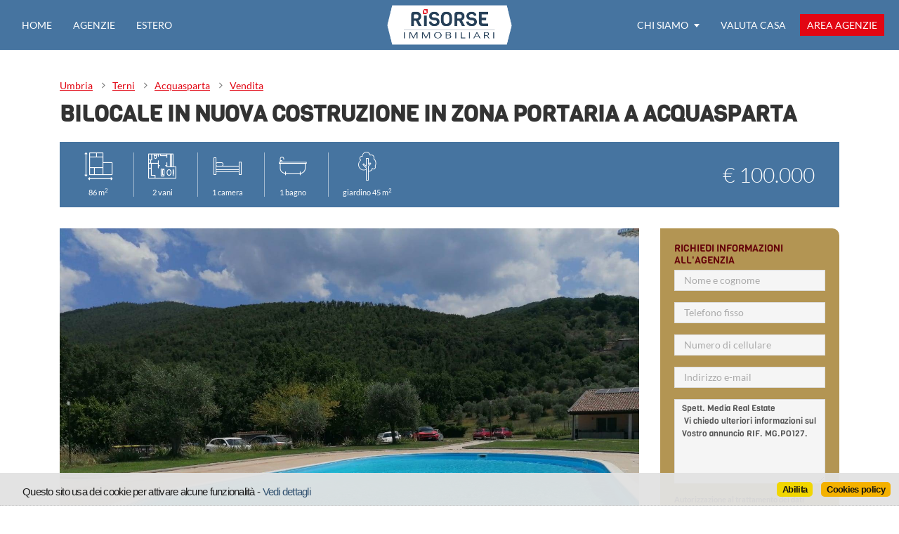

--- FILE ---
content_type: text/html
request_url: https://www.risorseimmobiliari.it/terni/vendita-bilocale-acquasparta-portaria-3383616.html
body_size: 17846
content:


<!DOCTYPE html>
<html lang="it">

<head>
	<meta http-equiv="content-type" content="text/html; charset=utf-8" />
  
	<!-- Google tag (gtag.js) - Collegata a Google Analytics "UA-3200049-12" -->
	<script async src="https://www.googletagmanager.com/gtag/js?id=G-TMNSZ6D6XM"></script>
	<script>
		window.dataLayer = window.dataLayer || [];
		function gtag(){dataLayer.push(arguments);}
		gtag('js', new Date());

		gtag('config', 'G-TMNSZ6D6XM');
	</script>

	<title>in vendita Bilocale, Portaria, Acquasparta, in nuova costruzione, piano terra, riscaldamento autonomo - Rif. RI-MG.PO127</title>
	<meta http-equiv="Content-Language" content="it-IT" />
	<meta name="author" content="BasicSoft S.r.l." />
	<meta name="owner" content="BasicSoft S.r.l." />
	<meta name="description" content="Bilocale in nuova costruzione in zona Portaria a Acquasparta in vendita. Acquasparta: alle pendici del borgo medioevale di Portaria, in splendida posizione panoramica e imme" />
	<meta name="keywords" content="in vendita bilocale acquasparta, bilocale, portaria" />
	<meta name="google-site-verification" content="cAxow7TxVzkHu726WwIzViQTO09TfwMwh0wzx4m1K34" />
	<meta name="msvalidate.01" content="D9A4C11E4FADB19EDCD9955369F91E1A" />

	<meta charset="utf-8">
	<meta name="viewport" content="width=device-width, initial-scale=1, minimum-scale=1, maximum-scale=5">
	<link rel="canonical" href="https://www.risorseimmobiliari.it/immobile_dettaglio.asp?cod_annuncio=3383616" />
	
	
	<meta name="robots" content="index,follow" />
	
	<meta name="referrer" content="origin" />
	

	<meta http-equiv="cache-control" content="max-age=0" />
	<meta http-equiv="cache-control" content="no-cache" />
	<meta http-equiv="expires" content="0" />
	<meta http-equiv="expires" content="Tue, 01 Jan 1980 1:00:00 GMT" />
	<meta http-equiv="pragma" content="no-cache" />


	
	<meta property="og:title" content="in vendita Bilocale, Portaria, Acquasparta, in nuova costruzione, piano terra, riscaldamento autonomo - Rif. RI-MG.PO127" />	
	<meta property="og:url" content="https://www.risorseimmobiliari.it/immobile_dettaglio.asp?cod_annuncio=3383616" />	
	<meta property="og:locale" content="it_IT" />	
	
    <meta property="og:type"  content="product" />
  
    <meta property="og:description" content="Bilocale in nuova costruzione in zona Portaria a Acquasparta in vendita. Acquasparta: alle pendici del borgo medioevale di Portaria, in splendida posizione panoramica e imme" />
  
    <meta property="og:image" content="https://agestanet.risorseimmobiliari.it/public/annunci/00878/0967059/F_660204.jpg" />
  
    <meta property="fb:app_id" content="193018898656812" />
  
	<meta property="product:price:amount" content="100000" /> 
	<meta property="product:price:currency" content="EUR" /> 
	

	
	<link rel="stylesheet" type="text/css" href="https://www.risorseimmobiliari.it/css/loader.css?v=2024.07.29" />	
	<link rel="stylesheet" type="text/css" href="https://www.risorseimmobiliari.it/css/bootstrap.min.css" />
	<link rel="preconnect" href="https://www.googletagmanager.com" crossorigin>
	<link rel="preconnect" href="https://www.google-analytics.com" crossorigin>
		  
	<script>
		var CookiePolicyLink = "https://www.risorseimmobiliari.it/cookies_policy.asp";
		var el_separator = "*";
		var sUrlRoot = "https://www.risorseimmobiliari.it";
		var maxZones = 5;			// numero massimo di zone selezionabili per comune
		var prezzoMaxVen = 100000000;	// prezzo massimo ammissibile per la vendita
		var prezzoMaxAff = 10000;	// prezzo massimo ammissibile per gli affitti
		var mqMax = 100000;
		var vaniMax = 10000;
		var camereMax = 1000;
		var bagniMax = 1000;
		var OpenLayerMapTiles = "https://{s}.tile.openstreetmap.org/{z}/{x}/{y}.png";	// https://{s}.tile.openstreetmap.org/{z}/{x}/{y}.png | https://maps.wikimedia.org/osm-intl/{z}/{x}/{y}.png
		var OpenLayerMapAttribution = 'Map data © <a href="https://openstreetmap.org">OpenStreetMap</a> contributors';
		var OpenLayerMapFitBoundsOptions = { padding: [30, 30] };
		var objRegExpMail = /^([^\/,;@])+\@([^\/,;@])+\.([a-zA-Z0-9]){2,15}$/i;
		var objRegExpUrl = /^https?:\/\/([a-z0-9-]+\.)*([^\/])+\.([a-zA-Z0-9]){2,15}(\/.*)?$/i;
		var objRegExpPwd = /^(?=(.*\d.*){2,})(?=(.*[a-z].*){1,})(?=(.*[A-Z].*){1,})(?=(.*[\-\+@\$=!\?:\.#%_\*\^].*){1,})([a-zA-Z0-9\-\+@\$=!\?:\.#%_\*\^]{8,20})$/i;
		var noLogoAge = sUrlRoot + "/images/nophoto_agenzia.jpg";
		var noPhoto = sUrlRoot + "/images/nophoto.jpg";
		var scaledPrezzoMin = 0;			// prezzo minimo per range slider
		var scaledPrezzoMax = 1000;		// prezzo massimo per range slider
	</script>

	<script src="https://www.risorseimmobiliari.it/script/jquery-3.5.1.min.js"></script>  <!-- 1.12.4 | 3.5.1 -->
	<script src="https://www.risorseimmobiliari.it/script/jquery-ui.1.12.1.min.js"></script>
	<script src="https://www.risorseimmobiliari.it/script/jquery.easing.1.3.min.js"></script>
	
	<link rel="icon" href="https://www.risorseimmobiliari.it/favicon.ico" type="image/x-icon">	
	<link rel="shortcut icon" href="https://www.risorseimmobiliari.it/favicon.ico" type="image/x-icon" />
	<link rel="apple-touch-icon" href="https://www.risorseimmobiliari.it/favicon.ico">
  

	  

</head>

<body id="page-dettaglio" class="loading accept-cookies" >
  
	<script>
		window.fbAsyncInit = function() {
			FB.init({
    		appId: '193018898656812',
				cookie     : true,
				xfbml      : true,
				version    : 'v6.0'
			});

			FB.AppEvents.logPageView();

		};

		(function(d, s, id){
			 var js, fjs = d.getElementsByTagName(s)[0];
			 if (d.getElementById(id)) {return;}
			 js = d.createElement(s); js.id = id;
			 js.src = "https://connect.facebook.net/en_US/sdk.js";
			 fjs.parentNode.insertBefore(js, fjs);
		 }(document, 'script', 'facebook-jssdk'));
	</script>


  <div id="wrapper">
    <div class="navbar navbar-expand-md bsnav bsnav-light bsnav-brand-center-between">
	<button class="navbar-toggler toggler-spring" aria-label="Attiva menu" aria-pressed="false"><span class="navbar-toggler-icon"></span></button>
	<a class="navbar-brand " href="https://www.risorseimmobiliari.it"><img src="https://www.risorseimmobiliari.it/images/logo_white.png" alt="RisorseImmobiliari.it" /></a>  
	<button class="navbar-topbtn d-md-none areaagenzie btn small red" aria-label="Area agenzie" data-src="https://adm.risorseimmobiliari.it/panel/login.asp" href="javascript:FB.AppEvents.logEvent('AreaAgenzie');"><i class="icon-key"></i> <span>Area agenzie</span></button>
  <div class="collapse navbar-collapse justify-content-md-between">
		<ul class="navbar-nav navbar-mobile">
			<li class="nav-item "><a class="nav-link" href="https://www.risorseimmobiliari.it" onclick="FB.AppEvents.logEvent('MenuHome')">Home</a></li>
			<li class="nav-item "><a class="nav-link" href="/agenzie/agenzie-immobiliari.html" onclick="FB.AppEvents.logEvent('MenuAgenzie')">Agenzie</a></li>
			<li class="nav-item "><a class="nav-link" href="/estero" onclick="FB.AppEvents.logEvent('MenuEstero')">Estero</a></li>
		</ul>
		<ul class="navbar-nav navbar-mobile">
			
			<li class="nav-item dropdown dropdown-right">
				<a class="nav-link" href="#">Chi siamo <i class="caret"></i></a>				
				<ul class="navbar-nav">
					
					<li class="nav-item"><a class="nav-link" href="https://www.risorseimmobiliari.it/portale.asp" aria-label="Il portale RisorseImmobiliari.it" onclick="FB.AppEvents.logEvent('MenuPortale')">Il portale</a></li>
					<li class="nav-item"><a class="nav-link" href="https://www.risorseimmobiliari.it/vantaggi.asp" aria-label="I vantaggi e la visibilità di RisorseImmobiliari.it" onclick="FB.AppEvents.logEvent('MenuVantaggi')">I vantaggi</a></li>
					<li class="nav-item"><a class="nav-link" href="https://www.risorseimmobiliari.it/gestionali.asp" aria-label="I software gestionali che pubblicano su RisorseImmobiliari.it" onclick="FB.AppEvents.logEvent('MenuGestionali')">Gestionali immobiliari</a></li>
					<li class="nav-item"><a class="nav-link" href="https://www.risorseimmobiliari.it/registrazione.asp" aria-label="RisorseImmobiliari.it è gratis!" onclick="FB.AppEvents.logEvent('MenuRegistrazione')">Registrati gratis</a></li>
					<li class="nav-item"><a class="nav-link" href="https://www.risorseimmobiliari.it/pubblicita.asp" aria-label="Diventa un professionista a tutti gli effetti!" onclick="FB.AppEvents.logEvent('MenuAbbonaPro')">Abbonamento "<b>Pro</b>"</a></li>
					<li class="nav-item"><a class="nav-link" href="https://www.risorseimmobiliari.it/annunci_top.asp" aria-label="Aumenta la visibilità dei tuoi annunci con il pacchetto Annunci TOP!" onclick="FB.AppEvents.logEvent('MenuAnnTop')">Annunci TOP</a></li>					
					<li class="nav-item"><a class="nav-link" href="https://www.risorseimmobiliari.it/partners.asp" aria-label="I nostri partner" onclick="FB.AppEvents.logEvent('MenuPartner')">Partner</a></li>
										
					<li class="nav-item"><a class="nav-link" href="https://www.risorseimmobiliari.it/contatti.asp" aria-label="Contatta il servizio clienti" onclick="FB.AppEvents.logEvent('MenuContatti')">Servizio clienti</a></li>
					<li class="nav-item hide"><a class="nav-link" href="https://www.risorseimmobiliari.it/privacy.asp" aria-label="La tua privacy è importante per noi" onclick="FB.AppEvents.logEvent('MenuPrivacy')">Privacy policy</a></li>
					<li class="nav-item hide"><a class="nav-link" href="https://www.risorseimmobiliari.it/cookies_policy.asp" aria-label="Controlla come usiamo i dati della tua visita" onclick="FB.AppEvents.logEvent('MenuCookiePolicy')">Cookies policy</a></li>
				</ul>
			</li>
			<li class="nav-item -valutagratis "><a class="nav-link" href="/valutazione-immobiliare.html" aria-label="Valuta la tua casa e scopri quanto vale con ValutaGratis!" onclick="FB.AppEvents.logEvent('MenuValutaGratis')">Valuta casa</a></li>
			
			<li class="nav-item evidence"><a class="nav-link areaagenzie" href="javascript:FB.AppEvents.logEvent('AreaAgenzie');"><i class="icon-key"></i> <span>Area agenzie</span></a></li>
		</ul>
  </div>
</div>
      <div class="container" id="maincontainer">      
        <section class="margin-t-xl">
          <div class="row">
            <div class="col-md-12">
              <div class="heading-block noborder">
                <div class="breadcrumbs">
                  <span><a href="https://www.risorseimmobiliari.it/Umbria/trova_case_Umbria.html">Umbria</a></span>
                  <span><a href="https://www.risorseimmobiliari.it/Terni/cerco_case_Terni.html">Terni</a></span>
                  <span><a href="https://www.risorseimmobiliari.it/Terni/case_Acquasparta.html">Acquasparta</a></span>
                  <span><a href="https://www.risorseimmobiliari.it/Terni/vendita_case_Acquasparta.html">Vendita</a></span>
                </div>

                
                

                <h1>Bilocale in nuova costruzione in zona Portaria a Acquasparta</h1>
                
              </div>

              
              <div class="schema blue features -riga margin-b-md">                                
                <div class="mq"><i class="icon-realestate-plan2"></i><span>86 m<sup>2</sup></span></div>
                <div class="vani"><i class="icon-realestate-plan"></i><span>2 vani</span></div><div class="camere"><i class="icon-realestate-bed"></i><span>1 camera</span></div><div class="bagni"><i class="icon-realestate-bathtub"></i><span>1 bagno</span></div><div class="giardino"><i class="icon-realestate-wood"></i><span>giardino 45 m<sup>2</sup></span></div>
                <div class="prezzo">€ 100.000</div>     
              </div>
              

            </div>

          </div>
        </section>

        <section class="pad-tb-sm elemento"  itemscope itemtype="http://schema.org/Apartment" data-codage="8802" data-codann="3383616">
          <div class="row">

            <!-- =================================== -->
            <!-- =========== MAIN COLUMN =========== -->
            <!-- =================================== -->
            <div class="col-xl-9 col-lg-8 col-md-12" id="maincol">

              <!-- ####### FOTO ####### -->
              
              <div id="section_foto" class="margin-b-xl">
                
                  <div class="slider-pro" id="slider">
                    <div class="sp-slides">
                      
                      <div class="sp-slide">
                        <img class="sp-image" src="https://www.risorseimmobiliari.it/css/images/blank.gif" data-src="https://agestanet.risorseimmobiliari.it/public/annunci/00878/0967059/F_660204.jpg" alt="APPARTAMENTO IN VENDITA" data-origin="https://agestanet.risorseimmobiliari.it/public/annunci/00878/0967059/F_660204.jpg" itemprop="photo"/>
                        
                        <p class="sp-layer sp-white sp-padding" data-horizontal="40" data-vertical="85%" data-show-transition="left" data-show-delay="600">APPARTAMENTO IN VENDITA</p>
                        
                        <img class="sp-thumbnail" src="https://www.risorseimmobiliari.it/css/images/blank.gif" alt="APPARTAMENTO IN VENDITA" data-src="https://agestanet.risorseimmobiliari.it/public/annunci/00878/0967059/F_660204.jpg" />
                      </div>
                      
                      <div class="sp-slide">
                        <img class="sp-image" src="https://www.risorseimmobiliari.it/css/images/blank.gif" data-src="https://agestanet.risorseimmobiliari.it/public/annunci/00878/0967059/F_631070.jpg" alt="Foto" data-origin="https://agestanet.risorseimmobiliari.it/public/annunci/00878/0967059/F_631070.jpg" itemprop="photo"/>
                        
                        <img class="sp-thumbnail" src="https://www.risorseimmobiliari.it/css/images/blank.gif" alt="Foto" data-src="https://agestanet.risorseimmobiliari.it/public/annunci/00878/0967059/F_631070.jpg" />
                      </div>
                      
                      <div class="sp-slide">
                        <img class="sp-image" src="https://www.risorseimmobiliari.it/css/images/blank.gif" data-src="https://agestanet.risorseimmobiliari.it/public/annunci/00878/0967059/F_392574.jpg" alt="Foto" data-origin="https://agestanet.risorseimmobiliari.it/public/annunci/00878/0967059/F_392574.jpg" itemprop="photo"/>
                        
                        <img class="sp-thumbnail" src="https://www.risorseimmobiliari.it/css/images/blank.gif" alt="Foto" data-src="https://agestanet.risorseimmobiliari.it/public/annunci/00878/0967059/F_392574.jpg" />
                      </div>
                      
                      <div class="sp-slide">
                        <img class="sp-image" src="https://www.risorseimmobiliari.it/css/images/blank.gif" data-src="https://agestanet.risorseimmobiliari.it/public/annunci/00878/0967059/F_229662.jpg" alt="VENDITA  PORTARIA " data-origin="https://agestanet.risorseimmobiliari.it/public/annunci/00878/0967059/F_229662.jpg" itemprop="photo"/>
                        
                        <p class="sp-layer sp-white sp-padding" data-horizontal="40" data-vertical="85%" data-show-transition="left" data-show-delay="600">VENDITA  PORTARIA </p>
                        
                        <img class="sp-thumbnail" src="https://www.risorseimmobiliari.it/css/images/blank.gif" alt="VENDITA  PORTARIA " data-src="https://agestanet.risorseimmobiliari.it/public/annunci/00878/0967059/F_229662.jpg" />
                      </div>
                      
                      <div class="sp-slide">
                        <img class="sp-image" src="https://www.risorseimmobiliari.it/css/images/blank.gif" data-src="https://agestanet.risorseimmobiliari.it/public/annunci/00878/0967059/F_101101.jpg" alt="Foto" data-origin="https://agestanet.risorseimmobiliari.it/public/annunci/00878/0967059/F_101101.jpg" itemprop="photo"/>
                        
                        <img class="sp-thumbnail" src="https://www.risorseimmobiliari.it/css/images/blank.gif" alt="Foto" data-src="https://agestanet.risorseimmobiliari.it/public/annunci/00878/0967059/F_101101.jpg" />
                      </div>
                      
                      <div class="sp-slide">
                        <img class="sp-image" src="https://www.risorseimmobiliari.it/css/images/blank.gif" data-src="https://agestanet.risorseimmobiliari.it/public/annunci/00878/0967059/F_568241.jpg" alt="Foto" data-origin="https://agestanet.risorseimmobiliari.it/public/annunci/00878/0967059/F_568241.jpg" itemprop="photo"/>
                        
                        <img class="sp-thumbnail" src="https://www.risorseimmobiliari.it/css/images/blank.gif" alt="Foto" data-src="https://agestanet.risorseimmobiliari.it/public/annunci/00878/0967059/F_568241.jpg" />
                      </div>
                      
                      <div class="sp-slide">
                        <img class="sp-image" src="https://www.risorseimmobiliari.it/css/images/blank.gif" data-src="https://agestanet.risorseimmobiliari.it/public/annunci/00878/0967059/F_213937.jpg" alt="Foto" data-origin="https://agestanet.risorseimmobiliari.it/public/annunci/00878/0967059/F_213937.jpg" itemprop="photo"/>
                        
                        <img class="sp-thumbnail" src="https://www.risorseimmobiliari.it/css/images/blank.gif" alt="Foto" data-src="https://agestanet.risorseimmobiliari.it/public/annunci/00878/0967059/F_213937.jpg" />
                      </div>
                      
                      <div class="sp-slide">
                        <img class="sp-image" src="https://www.risorseimmobiliari.it/css/images/blank.gif" data-src="https://agestanet.risorseimmobiliari.it/public/annunci/00878/0967059/F_759632.jpg" alt="Foto" data-origin="https://agestanet.risorseimmobiliari.it/public/annunci/00878/0967059/F_759632.jpg" itemprop="photo"/>
                        
                        <img class="sp-thumbnail" src="https://www.risorseimmobiliari.it/css/images/blank.gif" alt="Foto" data-src="https://agestanet.risorseimmobiliari.it/public/annunci/00878/0967059/F_759632.jpg" />
                      </div>
                      
                      <div class="sp-slide">
                        <img class="sp-image" src="https://www.risorseimmobiliari.it/css/images/blank.gif" data-src="https://agestanet.risorseimmobiliari.it/public/annunci/00878/0967059/F_728252.jpg" alt="Foto" data-origin="https://agestanet.risorseimmobiliari.it/public/annunci/00878/0967059/F_728252.jpg" itemprop="photo"/>
                        
                        <img class="sp-thumbnail" src="https://www.risorseimmobiliari.it/css/images/blank.gif" alt="Foto" data-src="https://agestanet.risorseimmobiliari.it/public/annunci/00878/0967059/F_728252.jpg" />
                      </div>
                      
                      <div class="sp-slide">
                        <img class="sp-image" src="https://www.risorseimmobiliari.it/css/images/blank.gif" data-src="https://agestanet.risorseimmobiliari.it/public/annunci/00878/0967059/F_586937.jpg" alt="Foto" data-origin="https://agestanet.risorseimmobiliari.it/public/annunci/00878/0967059/F_586937.jpg" itemprop="photo"/>
                        
                        <img class="sp-thumbnail" src="https://www.risorseimmobiliari.it/css/images/blank.gif" alt="Foto" data-src="https://agestanet.risorseimmobiliari.it/public/annunci/00878/0967059/F_586937.jpg" />
                      </div>
                      
                      <div class="sp-slide">
                        <img class="sp-image" src="https://www.risorseimmobiliari.it/css/images/blank.gif" data-src="https://agestanet.risorseimmobiliari.it/public/annunci/00878/0967059/F_100111.jpg" alt="Foto" data-origin="https://agestanet.risorseimmobiliari.it/public/annunci/00878/0967059/F_100111.jpg" itemprop="photo"/>
                        
                        <img class="sp-thumbnail" src="https://www.risorseimmobiliari.it/css/images/blank.gif" alt="Foto" data-src="https://agestanet.risorseimmobiliari.it/public/annunci/00878/0967059/F_100111.jpg" />
                      </div>
                      
                      <div class="sp-slide">
                        <img class="sp-image" src="https://www.risorseimmobiliari.it/css/images/blank.gif" data-src="https://agestanet.risorseimmobiliari.it/public/annunci/00878/0967059/F_754122.jpg" alt="Foto" data-origin="https://agestanet.risorseimmobiliari.it/public/annunci/00878/0967059/F_754122.jpg" itemprop="photo"/>
                        
                        <img class="sp-thumbnail" src="https://www.risorseimmobiliari.it/css/images/blank.gif" alt="Foto" data-src="https://agestanet.risorseimmobiliari.it/public/annunci/00878/0967059/F_754122.jpg" />
                      </div>
                      
                      <div class="sp-slide">
                        <img class="sp-image" src="https://www.risorseimmobiliari.it/css/images/blank.gif" data-src="https://agestanet.risorseimmobiliari.it/public/annunci/00878/0967059/F_653464.jpg" alt="Foto" data-origin="https://agestanet.risorseimmobiliari.it/public/annunci/00878/0967059/F_653464.jpg" itemprop="photo"/>
                        
                        <img class="sp-thumbnail" src="https://www.risorseimmobiliari.it/css/images/blank.gif" alt="Foto" data-src="https://agestanet.risorseimmobiliari.it/public/annunci/00878/0967059/F_653464.jpg" />
                      </div>
                      
                      <div class="sp-slide">
                        <img class="sp-image" src="https://www.risorseimmobiliari.it/css/images/blank.gif" data-src="https://agestanet.risorseimmobiliari.it/public/annunci/00878/0967059/F_201979.jpg" alt="VENDITA A PORTARIA " data-origin="https://agestanet.risorseimmobiliari.it/public/annunci/00878/0967059/F_201979.jpg" itemprop="photo"/>
                        
                        <p class="sp-layer sp-white sp-padding" data-horizontal="40" data-vertical="85%" data-show-transition="left" data-show-delay="600">VENDITA A PORTARIA </p>
                        
                        <img class="sp-thumbnail" src="https://www.risorseimmobiliari.it/css/images/blank.gif" alt="VENDITA A PORTARIA " data-src="https://agestanet.risorseimmobiliari.it/public/annunci/00878/0967059/F_201979.jpg" />
                      </div>
                      
                      <div class="sp-slide">
                        <img class="sp-image" src="https://www.risorseimmobiliari.it/css/images/blank.gif" data-src="https://agestanet.risorseimmobiliari.it/public/annunci/00878/0967059/F_797751.jpg" alt="Foto" data-origin="https://agestanet.risorseimmobiliari.it/public/annunci/00878/0967059/F_797751.jpg" itemprop="photo"/>
                        
                        <img class="sp-thumbnail" src="https://www.risorseimmobiliari.it/css/images/blank.gif" alt="Foto" data-src="https://agestanet.risorseimmobiliari.it/public/annunci/00878/0967059/F_797751.jpg" />
                      </div>
                      
                      <div class="sp-slide">
                        <img class="sp-image" src="https://www.risorseimmobiliari.it/css/images/blank.gif" data-src="https://agestanet.risorseimmobiliari.it/public/annunci/00878/0967059/F_355977.jpg" alt="Foto" data-origin="https://agestanet.risorseimmobiliari.it/public/annunci/00878/0967059/F_355977.jpg" itemprop="photo"/>
                        
                        <img class="sp-thumbnail" src="https://www.risorseimmobiliari.it/css/images/blank.gif" alt="Foto" data-src="https://agestanet.risorseimmobiliari.it/public/annunci/00878/0967059/F_355977.jpg" />
                      </div>
                      
                      <div class="sp-slide">
                        <img class="sp-image" src="https://www.risorseimmobiliari.it/css/images/blank.gif" data-src="https://agestanet.risorseimmobiliari.it/public/annunci/00878/0967059/F_481566.jpg" alt="Foto" data-origin="https://agestanet.risorseimmobiliari.it/public/annunci/00878/0967059/F_481566.jpg" itemprop="photo"/>
                        
                        <img class="sp-thumbnail" src="https://www.risorseimmobiliari.it/css/images/blank.gif" alt="Foto" data-src="https://agestanet.risorseimmobiliari.it/public/annunci/00878/0967059/F_481566.jpg" />
                      </div>
                      
                      <div class="sp-slide">
                        <img class="sp-image" src="https://www.risorseimmobiliari.it/css/images/blank.gif" data-src="https://agestanet.risorseimmobiliari.it/public/annunci/00878/0967059/F_930080.jpg" alt="Foto" data-origin="https://agestanet.risorseimmobiliari.it/public/annunci/00878/0967059/F_930080.jpg" itemprop="photo"/>
                        
                        <img class="sp-thumbnail" src="https://www.risorseimmobiliari.it/css/images/blank.gif" alt="Foto" data-src="https://agestanet.risorseimmobiliari.it/public/annunci/00878/0967059/F_930080.jpg" />
                      </div>
                      
                      <div class="sp-slide">
                        <img class="sp-image" src="https://www.risorseimmobiliari.it/css/images/blank.gif" data-src="https://agestanet.risorseimmobiliari.it/public/annunci/00878/0967059/F_302928.jpg" alt="Foto" data-origin="https://agestanet.risorseimmobiliari.it/public/annunci/00878/0967059/F_302928.jpg" itemprop="photo"/>
                        
                        <img class="sp-thumbnail" src="https://www.risorseimmobiliari.it/css/images/blank.gif" alt="Foto" data-src="https://agestanet.risorseimmobiliari.it/public/annunci/00878/0967059/F_302928.jpg" />
                      </div>
                      
                      <div class="sp-slide">
                        <img class="sp-image" src="https://www.risorseimmobiliari.it/css/images/blank.gif" data-src="https://agestanet.risorseimmobiliari.it/public/annunci/00878/0967059/F_192993.jpg" alt="Foto" data-origin="https://agestanet.risorseimmobiliari.it/public/annunci/00878/0967059/F_192993.jpg" itemprop="photo"/>
                        
                        <img class="sp-thumbnail" src="https://www.risorseimmobiliari.it/css/images/blank.gif" alt="Foto" data-src="https://agestanet.risorseimmobiliari.it/public/annunci/00878/0967059/F_192993.jpg" />
                      </div>
                      
                      <div class="sp-slide">
                        <img class="sp-image" src="https://www.risorseimmobiliari.it/css/images/blank.gif" data-src="https://agestanet.risorseimmobiliari.it/public/annunci/00878/0967059/F_465841.jpg" alt="PORTARIA IN VENDITA " data-origin="https://agestanet.risorseimmobiliari.it/public/annunci/00878/0967059/F_465841.jpg" itemprop="photo"/>
                        
                        <p class="sp-layer sp-white sp-padding" data-horizontal="40" data-vertical="85%" data-show-transition="left" data-show-delay="600">PORTARIA IN VENDITA </p>
                        
                        <img class="sp-thumbnail" src="https://www.risorseimmobiliari.it/css/images/blank.gif" alt="PORTARIA IN VENDITA " data-src="https://agestanet.risorseimmobiliari.it/public/annunci/00878/0967059/F_465841.jpg" />
                      </div>
                      
                    </div>
                  </div>
                
              </div>
              


              <!-- ####### DESCRIZIONE ####### -->
              <div id="section_descrizione" class="bigtext text-justify margin-b-xl" itemprop="description">
                
                <p>Acquasparta: alle pendici del borgo medioevale di Portaria, in splendida posizione panoramica e immersa nel verde, appartamento di mq 86 circa posto all'interno di un piccolo residence con parco e piscina condominiale. La soluzione è composta da soggiorno con angolo cottura, camera, vano pluriuso, bagno, 1 posto auto di proprietà e predisposizione impianto di allarme e aria condizionata. Ampio portico e giardino privato. <br>Per tutte le nostre proposte consultate il nostro sito www.media-re.com .<br>PER INFO: FILIALE DI TERNI TEL. 0744.420041.</p>
              </div>


              <!-- ####### MAPPA ####### -->
              
              <div id="section_mappa" class="margin-b-xl">
                <h4>Dove si trova</h4>
                <div class="hide"><span itemprop="latitude">42.65696</span><span itemprop="longitude">12.56539</span></div>
                <div id="mappa"></div>
              </div>
              


              <!-- ####### DETTAGLI ####### -->
              <div id="section_dettagli">
                <div class="row margin-b-lg">
                  <div class="col-lg-6 col-md-6 col-caratteristiche margin-b-lg">
                    <div class="fancy-title title-double-border">
                      <h4>Informazioni generali</h4>
                    </div>

                    <div class="details-light caratteristiche">
                      <div class="detail">
                        <div>
                          <i class="icon-realestate-horn"></i>
                          <label>Riferimento</label>
                          <span itemprop="identifier">MG.PO127</span>
                        </div>
                      </div>
                      <div class="detail">
                        <div>
                          <i class="icon-realestate-plan2"></i>
                          <label>Superficie</label>
                          <span itemprop="floorSize">86 m<sup>2</sup></span>
                        </div>
                      </div>
                      
                      <div class="detail">
                        <div>
                          <i class="icon-realestate-plan2"></i>
                          <label>Superficie commerciale</label>
                          <span itemprop="floorSize">93 m<sup>2</sup></span>
                        </div>
                      </div>
                      
                      <div class="detail">
                        <div>
                          <i class="icon-realestate-plan"></i>
                          <label>Vani</label>
                          <span itemprop="numberOfRooms">2 locali</span>
                        </div>
                      </div>
                      
                      <div class="detail">
                        <div>
                          <i class="icon-realestate-money"></i>
                          <label>Prezzo</label>
                          <span itemprop="price">€ 100.000</span>
                        </div>
                      </div>
                      <div class="detail">
                        <div>
                          <i class="icon-realestate-key"></i>
                          <label>Contratto</label>
                          <span itemprop="permittedUsage">Vendita</span>
                        </div>
                      </div>
                      
                      <div class="detail">
                        <div>
                          <i class="icon-realestate-building"></i>
                          <label>Tipologia</label>
                          <span>Appartamento</span>
                        </div>
                      </div>
                      <div class="detail">
                        <div>
                          <i class="icon-realestate-map"></i>
                          <label>Comune</label>
                          <span>Acquasparta</span>
                        </div>
                      </div>
                      
                      <div class="detail">
                        <div>
                          <i class="icon-realestate-point"></i>
                          <label>Zona</label>
                          <span>Portaria</span>
                        </div>
                      </div>
                                      
                      <div class="detail">
                        <div>
                          <i class="icon-realestate-calendar"></i>
                          <label>Data annuncio</label>
                          <span>20/03/2025</span>
                        </div>
                      </div>
                    </div>
                  </div>

                  
                  <div class="col-lg-6 col-md-6 col-accessori margin-b-lg">
                    <div class="fancy-title title-double-border">
                      <h4>Accessori</h4>
                    </div>
                    <div class="details-light accessori">
                      
                      <div class="detail">
                        <div>
                          <i class="icon-realestate-bathtub"></i>
                          <label>Bagni</label>
                          <span itemprop="numberOfBathroomsTotal">1</span>
                        </div>
                      </div>
                      
                      <div class="detail">
                        <div>
                          <i class="icon-realestate-bed"></i>
                          <label>Camere</label>
                          <span itemprop="numberOfBedrooms">1</span>
                        </div>
                      </div>
                      
                      <div class="detail">
                        <div>
                          <i class="icon-realestate-incision-plan"></i>
                          <label>Piano</label>
                          <span itemprop="floorLevel">Terra, senza ascensore</span>
                        </div>
                      </div>
                      
                      <div class="detail">
                        <div itemprop="amenityFeature" itemscope itemtype="http://schema.org/LocationFeatureSpecification">
                          <i class="icon-realestate-heating"></i>
                          <label itemprop="name">Riscaldamento</label>
                          <span itemprop="value">Autonomo</span>
                        </div>
                      </div>
                      
                      <div class="detail">
                        <div itemprop="amenityFeature" itemscope itemtype="http://schema.org/LocationFeatureSpecification">
                          <i class="icon-realestate-bricks"></i>
                          <label itemprop="name">Condizioni</label>
                          <span itemprop="value">Nuova costruzione</span>
                        </div>
                      </div>
                      
                      <div class="detail">
                        <div itemprop="amenityFeature" itemscope itemtype="http://schema.org/LocationFeatureSpecification">
                          <i class="icon-realestate-restaurant"></i>
                          <label itemprop="name">Cucina</label>
                          <span itemprop="value">Angolo cottura</span>
                        </div>
                      </div>
                      
                      <div class="detail">
                        <div itemprop="amenityFeature" itemscope itemtype="http://schema.org/LocationFeatureSpecification">
                          <i class="icon-realestate-wood"></i>
                          <label itemprop="name">Giardino</label><meta itemprop="value" content="true">
                          <span>45 mq&nbsp;</span>
                        </div>
                      </div>
                      
                    </div>
                  </div>
                  
                </div>
              </div>

              <!-- ####### CLASSE ENERGETICA ####### -->
              
              <div id="section_epi" class="clen margin-b-xl">
                
                <h4>Efficienza energetica</h4>
                              
                <div id="classe_energetica" class="old val10">                
                  <div class="ce-data">
                    <i class="icon-realestate-eco"></i> <label>Classe energetica:</label> <span>G</span>
                  </div>
                  <div class="progress">
                    <div class="en-1"></div>
                    <div class="en-2"></div>
                    <div class="en-3"></div>
                    <div class="en-4"></div>
                    <div class="en-5"></div>
                    <div class="en-6"></div>
                    <div class="en-7"></div>
                    <div class="en-8"></div>                
                    <div class="en-9"></div>
                    <div class="en-10"></div>    
                  </div>
                  <div class="progress-value"><div>G</div></div>
                </div>
                
              </div>
              


              <!-- ####### PLANIMETRIE ####### -->
              


              <!-- ####### VIDEO ####### -->
              


              <!-- ####### PERIODI ####### -->


              <!-- ####### FORM RICHIESTA ####### -->
              <div id="section_richiesta" class="d-none d-md-block margin-b-xl">
                <div class="schema gold">
                  <h4>Richiesta informazioni all'agenzia</h4>
                  <form name="richiesta_agenzia" id="richiesta_agenzia" class="modulo" action="https://www.risorseimmobiliari.it/richiesta_save.asp" method="post">
                    <input type="hidden" name="cod_annuncio" id="cod_annuncio" value="3383616" />
                    <input type="hidden" name="cod_agenzia" id="cod_agenzia" value="8802" />
                    <input type="hidden" name="richiesta_specifica" id="richiesta_specifica" value="1" />
                    <input type="hidden" name="richiesta_generica" id="richiesta_generica" value="1" />
                    <input type="hidden" name="new_windows" value="0" />
                    <input type="hidden" name="tipo_richiesta" value="C" />
                    <input type="hidden" name="oggetto" value="RisorseImmobiliari.it - Richiesta informazioni annuncio RI-MG.PO127" />
                    <input type="hidden" name="cod_categoria" value="R" />
                    <input type="hidden" name="cod_tipologia" value="3" />
                    <input type="hidden" name="des_tipologia" value="Appartamento" />
                    <input type="hidden" name="tipo_contratto" value="V" />
                    <input type="hidden" name="cod_regione" value="18" />
                    <input type="hidden" name="des_regione" value="UMBRIA" />
                    <input type="hidden" name="cod_provincia" value="89" />
                    <input type="hidden" name="des_provincia" value="TERNI" />
                    <input type="hidden" name="cod_comune" value="6617" />
                    <input type="hidden" name="des_comune" value="ACQUASPARTA" />
                    <input type="hidden" name="cod_zona_comune" value="23004" />
                    <input type="hidden" name="des_zona_comune" value="Portaria" />
                    <input type="hidden" name="riferimento_annuncio" value="MG.PO127" />
                    <input type="hidden" name="prezzo" value="100000" />
                    <input type="hidden" name="mq" value="86" />
                    <input type="hidden" name="oggetto" value="Richiesta informazioni sul Vostro annuncio RI-MG.PO127 su RisorseImmobiliari.it" />
                    <input type="hidden" name="motivo" value="immobile" />
        
                    <div class="row margin-b-xs">
                      <div class="col-sm-12 d-flex flex-wrap justify-content-between align-items-start">
                                              
                          <div class="logoage flex-grow-0 flex-shrink-1">
                            <img src="https://www.risorseimmobiliari.it/img/upload/agenzie/agh-r/{9CD9D5A4-3201-4B53-9212-8C15A7F50469}_Immagine.jpg" alt="Logo agenzia" style="max-height:80px; margin-bottom:10px; margin-right:10px;" />
                          </div>
                        
                        <div class="testoage flex-grow-1 flex-shrink-1">
                          <h3 class="nomargin">Media Real Estate</h3>
                          <p>via Garibaldi n 46<br/>
                          Tarquinia (VT)</p>
                        </div>
                      </div>
                    </div>

                    <div class="row">
                      <div class="col-sm-6">
                        <div class="form-group">
                          <label for="nominativo">Il tuo nome e cognome*:</label>
                          <input type="text" name="nominativo" id="nominativo1" value="" class="form-control required" required aria-label="Inserisci il tuo nome e cognome" placeholder="Nome e cognome" />
                        </div>
                        <div class="form-group">
                          <label for="telefono">Telefono:</label>
                          <input type="text" name="telefono" id="telefono1" value="" class="form-control" aria-label="Inserire il numero di telefono" placeholder="Telefono fisso" />
                        </div>
                        <div class="form-group">
                          <label for="cellulare">Cellulare:</label>
                          <input type="text" name="cellulare" id="cellulare1" value="" class="form-control" aria-label="Inserire il numero di cellulare" placeholder="Numero di cellulare" />
                        </div>
                        <div class="form-group">
                          <label for="email">Email*:</label>
                          <input type="email" name="email" id="email1" value="" class="form-control required" required aria-label="Inserisci qui la tua mail" placeholder="Indirizzo e-mail" />
                        </div>
                      </div>

                      <div class="col-sm-6">
                        <div class="form-group">
                          <label for="richiesta">Messaggio</label>
                          <textarea name="richiesta" id="richiesta1" class="form-control required" required aria-label="Inserire la tua richiesta all'agenzia Media Real Estate" data-minlength="20" maxlength="250" style="height:266px">Spett.le agenzia, vi chiedo ulteriori informazioni sul Vostro annuncio RIF.MG.PO127.</textarea>
                        </div>
                      </div>

                      <div class="col-sm-12">	
                        <div class="privacy">
                          <strong>Autorizzazione al trattamento dei dati personali</strong> <span class="d-sm-none">(<a href="javascript:;" class="showelem red" data-target="#privacy_info" data-alttxt="Nascondi" data-class="d-none">Mostra</a>)</span><br/>
                          <div id="privacy_info" class="d-none d-sm-block">
                            Dichiaro di aver letto <a href="https://www.risorseimmobiliari.it/privacy.asp" class="fline">l'informativa sul trattamento dei dati personali</a> e autorizzo espressamente BasicSoft S.r.l. gestore di RisorseImmobiliari.it al trattamento dei dati da me forniti. 
                          Accetto inoltre che i dati sopra inseriti siano trasmessi alle agenzie immobiliari interessate per essere da loro ricontattato. BasicSoft S.r.l. declina ogni responsabilità riguardo al trattamento di tali dati da parte delle agenzie immobiliari. 
                          </div>               
                        </div>
            
                        <div class="form-group">
                          <div class="form-check form-check-inline">
                            <input type="radio" id="privacy3" name="privacy" value="SI" aria-label="Autorizzare il trattamento dei dati personali" class="radio-style required" required />
                            <label for="privacy3">SI</label>
                          </div>
                          <div class="form-check form-check-inline">
                            <input type="radio" id="privacy4" name="privacy" value="NO" checked="checked" aria-label="Non autorizzare il trattamento dei dati personali" class="radio-style" />
                            <label for="privacy4">NO</label>
                          </div>
                        </div>

                        

                        <div class="margin-b-sm"><small>*) Riempire tutti i campi contrassegnati. Almeno uno dei campi telefono e/o cellulare devono essere riempiti</small></div>
                        
                        <div class="text-center pulsanti">
                          <button class="btn red" onclick="convalida_richiesta(this.form)" type="button">Invia la richiesta</button>
                        </div>

                      </div>

                    </div>
                  

                  </form>
                </div>
              </div>



              <!-- ####### ANNUNCI SIMILI ####### -->
              


            </div>


            <!-- =================================== -->
            <!-- ===========   SIDEBAR   =========== -->
            <!-- =================================== -->

            <div class="col-xl-3 col-lg-4 col-md-12" id="sidebar">

              <div class="sticky">

                <div class="row">
                  <div class="col-lg-12 col-md-6 col-sm-12">
                    <div class="schema gold corner margin-b-lg">
                      <h4 class="smalltext">Richiedi informazioni all'agenzia</h4>
                      <form name="richiesta_agenzia" id="richiesta_agenzia_side" action="https://www.risorseimmobiliari.it/richiesta_save.asp" method="post" class="modulo tiny">
                        <input type="hidden" name="cod_annuncio" value="3383616" />
                        <input type="hidden" name="cod_agenzia" value="8802" />
                        <input type="hidden" name="richiesta_specifica" value="1" />
                        <input type="hidden" name="richiesta_generica" value="1" />
                        <input type="hidden" name="new_windows" value="0" />
                        <input type="hidden" name="tipo_richiesta" value="C" />                
                        <input type="hidden" name="cod_categoria" value="R" />
                        <input type="hidden" name="cod_tipologia" value="3" />
                        <input type="hidden" name="des_tipologia" value="Appartamento" />
                        <input type="hidden" name="tipo_contratto" value="V" />
                        <input type="hidden" name="cod_regione" value="18" />
                        <input type="hidden" name="des_regione" value="UMBRIA" />
                        <input type="hidden" name="cod_provincia" value="89" />
                        <input type="hidden" name="des_provincia" value="TERNI" />
                        <input type="hidden" name="cod_comune" value="6617" />
                        <input type="hidden" name="des_comune" value="ACQUASPARTA" />
                        <input type="hidden" name="cod_zona_comune" value="23004" />
                        <input type="hidden" name="des_zona_comune" value="Portaria" />
                        <input type="hidden" name="riferimento_annuncio" value="MG.PO127" />
                        <input type="hidden" name="prezzo" value="100000" />
                        <input type="hidden" name="mq" value="86" />
                        <input type="hidden" name="oggetto" value="Richiesta informazioni sul Vostro annuncio RI-MG.PO127 su RisorseImmobiliari.it" />
                        <input type="hidden" name="motivo" value="immobile" />
              
                        <div class="row">
                          <div class="col-sm-12">
                            <div class="form-group">
                              <label for="nominativo">Il tuo nome e cognome*:</label>
                              <input type="text" name="nominativo" id="nominativo" value="" class="form-control required" required aria-label="Inserisci il tuo nome e cognome" placeholder="Nome e cognome" />
                            </div>
                            <div class="form-group">
                              <label for="telefono">Telefono:</label>
                              <input type="text" name="telefono" id="telefono" value="" class="form-control" aria-label="Inserire il numero di telefono" placeholder="Telefono fisso" />
                            </div>
                            <div class="form-group">
                              <label for="cellulare">Cellulare:</label>
                              <input type="text" name="cellulare" id="cellulare" value="" class="form-control" aria-label="Inserire il numero di cellulare" placeholder="Numero di cellulare" />
                            </div>
                            <div class="form-group">
                              <label for="email">Email*:</label>
                              <input type="email" name="email" id="email" value="" class="form-control required" required aria-label="Inserisci qui la tua mail" placeholder="Indirizzo e-mail" />
                            </div>
                          </div>

                          <div class="col-sm-12">
                            <div class="form-group">
                              <label for="richiesta">Messaggio</label>
                              <textarea name="richiesta" id="richiesta" class="form-control required" required aria-label="Inserire la tua richiesta all'agenzia" data-minlength="20" maxlength="250" style="height:120px">Spett. Media Real Estate
 Vi chiedo ulteriori informazioni sul Vostro annuncio RIF. MG.PO127.</textarea>
                            </div>
                          </div>

                          <div class="col-sm-12">	
                            <div class="privacy">
                              <strong>Autorizzazione al trattamento dei dati personali</strong> (<a href="javascript:;" class="showelem red" data-target="#privacy_info1" data-alttxt="Nascondi">Mostra</a>)<br/>
                              <div id="privacy_info1" class="hide">
                                Dichiaro di aver letto <a href="https://www.risorseimmobiliari.it/privacy.asp" class="fline">l'informativa sul trattamento dei dati personali</a> e autorizzo espressamente BasicSoft S.r.l. gestore di RisorseImmobiliari.it al trattamento dei dati da me forniti. 
                                Accetto inoltre che i dati sopra inseriti siano trasmessi alle agenzie immobiliari interessate per essere da loro ricontattato. BasicSoft S.r.l. declina ogni responsabilità riguardo al trattamento di tali dati da parte delle agenzie immobiliari. 
                              </div>
                            </div>
            
                            <div class="form-group group_cb_privacy">
                              <div class="form-check form-check-inline">
                                <input type="radio" id="privacy1" name="privacy" value="SI" aria-label="Autorizzare il trattamento dei dati personali" class="radio-style required" required />
                                <label for="privacy1">SI</label>
                              </div>
                              <div class="form-check form-check-inline">
                                <input type="radio" id="privacy2" name="privacy" value="NO" checked="checked" aria-label="Non autorizzare il trattamento dei dati personali" class="radio-style" />
                                <label for="privacy2">NO</label>
                              </div>
                            </div>

                            

                            <div class="margin-b-sm smalltext">*) Riempire tutti i campi contrassegnati. Il telefono e/o cellulare devono essere riempiti</div>
                        
                            <div class="text-center">
                              <button class="btn red small" onclick="convalida_richiesta(this.form)" type="button">Invia la richiesta</button>
                            </div>

                          </div>

                        </div>
                      </form>
                    </div>
                  </div>

                  <div class="col-lg-12 col-md-6 col-sm-12">
                    <div class="agenzia schema border corner margin-b-lg" itemscope itemtype="http://schema.org/RealEstateAgent" data-codage="8802">
                      
                      
                      <figure class="text-center" itemprop="logo">
                        <img itemprop="image" class="logo" src="https://www.risorseimmobiliari.it/img/upload/agenzie/agh-r/{9CD9D5A4-3201-4B53-9212-8C15A7F50469}_Immagine.jpg" alt="Media Real Estate" onerror="this.className='hide'" />
                      </figure>
                      
                      
                      <div class="agency-detail">
                      
                        <h3 itemprop="name">Media Real Estate</h3>

                        <div itemprop="address" itemscope itemtype="http://schema.org/PostalAddress" class="indirizzo">
                          <div itemprop="streetAddress">via Garibaldi n 46</div>
                          <div>
                            <span itemprop="postalCode">01016</span> 
                            <span itemprop="addressLocality">Tarquinia</span> 
                            (<span itemprop="addressRegion">VT</span>)
                          </div>
                        </div>
                
                        <div class="datifiscali">
                          

                          <div class="partitaiva">
                            <b>P.IVA:</b> <span itemprop="vatID">01704770567</span>
                          </div>
                        </div>

                        <div class="recapiti">
                          
                          <div class="fax">
                            <i class="icon-printer" title="Fax" aria-label="Numero fax"></i> <span itemprop="faxNumber">0766840308</span>
                          </div>
                          
                        </div>
                    
                        <div class="text-center margin-t-md">								    
                          
                          <a href="#" class="btn small gray show_tel margin-t-xs">Vedi telefono</a>
                          <a class="btn blue small telefono hide  margin-t-xs" href="tel:0766840308"><i class="icon-call"></i> <span itemprop="telephone">0766840308</span></a>
                          
                          <a itemprop="url" href="/agenzie_immobiliari/Media%2DReal%2DEstate-8802.html" class="btn red small margin-t-xs">Vai all'agenzia</a>
                        </div>                      

                      </div>
                    </div>
                  
                    <div class="annshare margin-b-lg">					
                      <h4>Condividi</h4>
                      <div class="fb-like" data-href="https://www.risorseimmobiliari.it/terni/vendita-bilocale-acquasparta-portaria-3383616.html" data-layout="button_count" data-action="like" data-show-faces="true" data-share="true"></div>
                      <div class="clear"></div>
                      <div class="tw-share"><a href="https://twitter.com/share" class="twitter-share-button" data-url="https://www.risorseimmobiliari.it/terni/vendita-bilocale-acquasparta-portaria-3383616.html"></a></div>
                      <div class="clear"></div>
                      <div class="linkedin-share"><script type="IN/Share" data-url="https://www.risorseimmobiliari.it/terni/vendita-bilocale-acquasparta-portaria-3383616.html" data-counter="right"></script></div>
                      <div class="clear"></div>
                      <div class="email-share"><a class="btn share blue" href="mailto:?subject=Ti segnalo questo immobile&body=Ho trovato questo immobile che ti può interessare: https://www.risorseimmobiliari.it/terni/vendita-bilocale-acquasparta-portaria-3383616.html" rel="nofollow"><i class="icon-envelope-alt"></i> Invia per mail</a></div>
                      <div class="clear"></div>
                      <div class="stampa"><a class="btn share dark-blue" data-fancybox="" data-type="iframe" data-src="https://www.risorseimmobiliari.it/immobile_stampa.asp?cod_annuncio=3383616" href="javascript:;"  rel="nofollow"><i class="icon-print2"></i> Stampa</a></div>
                      <div class="clear"></div>
                    </div>
                  </div>
                </div>

                

              </div>
            </div>

          </div>


        </section>

      </div>

      <div class="d-md-none fixed-bottom elemento" data-codage="8802" data-codann="3383616">
        
        <a href="tel:0766840308" class="btn small red show_tel call"><i class="icon-phone3"></i> Chiama</a>
        
        <a href="javascript:;" data-fancybox="" data-type="iframe" data-base-class="fb-maxw700" data-src="https://www.risorseimmobiliari.it/richiesta_spe_start.asp?cod_agenzia=8802&cod_annuncio=3383616" class="btn small blue open_contact"><i class="icon-pencil2"></i> Contatta</a>
      </div>


      <!-- **** FANCYBOX FORM RICHIESTA GENERICA **** -->

      <div id="form_generica" class="mw-500 margin-auto" style="display:none;">
        <div class="text-center margin-b-sm">        
          <img src="https://www.risorseimmobiliari.it/images/richiesta_share.jpg"/>
        </div>
        <div class="margin-b-sm text-center">
          <h2><strong>Vuoi aumentare l'efficacia della tua richiesta?</strong></h2>
          <p >
            Puoi condividere la tua richiesta inoltrandola alle agenzie limitrofe che hanno immobili similari a quello che stai cercando.</p>        
        </div>
        <div class="text-center pulsanti">
          <button class="btn red submit-form" data-tipo="multi" type="button">Si, grazie</button>
          <button class="btn small no-btn submit-form" data-tipo="single" type="button" style="margin-left:20px;">Non adesso</button>
        </div>
        <div class="margin-t-xl">
          <small><i>Cliccando il pulsante "Si, grazie" si autorizza a trasmettere i dati alle agenzie suddette le quali saranno direttamente responsabili del trattamento dei dati indicati. BasicSoft S.r.l. declina ogni responsabilità per l'uso, non uso o abuso di tali dati da parte delle agenzie.</i></small>
        </div>
      </div>



      <!-- **** FACEBOOK CONNECTOR **** -->
      <div id="fb-root"></div>
      <script>
        (function(d, s, id) {
          var js, fjs = d.getElementsByTagName(s)[0];
          if (d.getElementById(id)) return;
          js = d.createElement(s); js.id = id;
          js.src = "//connect.facebook.net/it_IT/sdk.js#xfbml=1&appId=193018898656812&version=v2.0";
          fjs.parentNode.insertBefore(js, fjs);
        }(document, 'script', 'facebook-jssdk'));
      </script>

      <!-- **** TWITTER CONNECTOR **** -->
      <script>
        !function(d,s,id){
          var js,fjs=d.getElementsByTagName(s)[0],p=/^http:/.test(d.location)?'http':'https';
          if(!d.getElementById(id)){
            js=d.createElement(s);
            js.id=id;
            js.src=p+'://platform.twitter.com/widgets.js';fjs.parentNode.insertBefore(js,fjs);
          }
        }(document, 'script', 'twitter-wjs');
      </script>

      <!-- **** LINKEDIN CONNECTOR **** -->
      <script class="cc-onconsent-social" src="//platform.linkedin.com/in.js" type="text/javascript"> lang: it-IT</script>  

    <div class="bsnav-mobile">
  <div class="bsnav-mobile-overlay"></div>
  <div class="navbar"></div>
</div>

<footer id="footer">
	<div class="container">
		<div class="row">
			<div class="col-lg-3 col-md-6 portale">
				<h4>RisorseImmobiliari.it</h4>
				<ul class="lista">
					<li><i class="icon-line2-briefcase"></i> <a href="https://www.risorseimmobiliari.it/portale.asp" title="Il portale RisorseImmobiliari.it" onclick="FB.AppEvents.logEvent('FooterPortale')">Il portale</a></li>
					<li><i class="icon-line2-trophy"></i> <a href="https://www.risorseimmobiliari.it/vantaggi.asp" title="I vantaggi e la visibilità di RisorseImmobiliari.it" onclick="FB.AppEvents.logEvent('FooterVantaggi')">Vantaggi</a></li>
					<li><i class="icon-line2-users"></i> <a href="https://www.risorseimmobiliari.it/partners.asp" title="I nostri partner" onclick="FB.AppEvents.logEvent('FooterPartner')">Partner</a></li>
					<li><i class="icon-line2-note"></i> <a href="https://www.risorseimmobiliari.it/registrazione.asp" title="RisorseImmobiliari.it è gratis!" onclick="FB.AppEvents.logEvent('FooterRegistrazione')"><strong class="red">Registrati gratis</strong></a></li>
					
					</li>
				</ul>
			</div>
			
			<div class="col-lg-3 col-md-6 servizi">
				<h4>Servizi alle agenzie</h4>
				<ul class="lista">					
					<li><i class="icon-line2-rocket"></i> <a href="https://www.risorseimmobiliari.it/pubblicita.asp" title="Diventa un professionista a tutti gli effetti!" onclick="FB.AppEvents.logEvent('FooterAbbonaPro')">Abbonamento "<b>Pro</b>"</a></li>
					<li><i class="icon-line2-badge"></i> <a href="https://www.risorseimmobiliari.it/annunci_top.asp" title="Aumenta la visibilità dei tuoi annunci con il pacchetto Annunci TOP!" onclick="FB.AppEvents.logEvent('FooterAnnunciTop')">Annunci TOP</a></li>					
					<li><i class="icon-line2-calculator"></i> <a href="https://www.risorseimmobiliari.it/software_agenzie_immobiliari.asp" title="Software gestionale immobiliare" onclick="FB.AppEvents.logEvent('FooterGestionaleImm')">Gestionale immobiliare</a></li>
					<li><i class="icon-line2-globe"></i> <a href="https://www.risorseimmobiliari.it/siti_web_agenzie_immobiliari.asp" title="Progetta il tuo sito internet per la tua agenzia con RisorseImmobiliari.it" onclick="FB.AppEvents.logEvent('FooterSitiWeb')">Siti web agenzie</a></li>
				</ul>
			  
			</div>
			
			<div class="col-lg-3 col-md-6 contatti">
				<h4>Info & Contatti</h4>
				<ul class="lista">
					<li><i class="icon-line2-earphones-alt"></i> <a href="https://www.risorseimmobiliari.it/contatti.asp" title="Contatta il servizio clienti" onclick="FB.AppEvents.logEvent('FooterContatti')">Servizio clienti</a></li>
					<li><i class="icon-line2-support"></i> <a href="https://www.risorseimmobiliari.it/privacy.asp" title="La tua privacy è importante per noi" onclick="FB.AppEvents.logEvent('FooterPrivacy')">Privacy policy</a></li>
					<li><i class="icon-line2-chemistry"></i> <a href="https://www.risorseimmobiliari.it/cookies_policy.asp" title="Controlla come usiamo i tuoi dati" onclick="FB.AppEvents.logEvent('FooterCookiePolicy')">Cookies policy</a></li>
				</ul>
			</div>
			
			<div class="col-lg-3 col-md-6 about">
				<div class="logo">
					<img src="https://www.risorseimmobiliari.it/images/logo.png" alt="RisorseImmobiliari.it" />
				</div>
				<div class="text-center">
					<strong>RisorseImmobiliari.it</strong> è il portale immobiliare di <strong><a href="https://www.agestanet.it" target="_blank" rel="noreferrer" onclick="FB.AppEvents.logEvent('GoToAgestaNET')">AgestaNET</a></strong>, il gestionale immobiliare e piattaforma MLS scelto da oltre <strong>2.000 agenzie</strong>
				</div>
				<div class="text-center social">
					<a class="facebook" href="https://www.facebook.com/Risorseimmobiliari.it/" target="_blank" rel="noreferrer"><img src="https://www.risorseimmobiliari.it/images/facebook.png" alt="Facebook" aria-label="Vai alla nostra pagina Facebook" onclick="FB.AppEvents.logEvent('GoToFacebook')" /></a>
					<a class="twitter" href="https://twitter.com/RisorseImmobili" target="_blank" rel="noreferrer"><img src="https://www.risorseimmobiliari.it/images/twitter.png" alt="Twitter" aria-label="Connettiti al nostro feed di Twitter" onclick="FB.AppEvents.logEvent('GoToTwitter')" /></a>
				</div>
				
			</div>

		</div>

	</div>		

</footer>

<section class="subfooter">
	<div class="container">
		<strong>RisorseImmobiliari.it</strong> © Copyright 2026  - Tutti i diritti sono riservati
		<strong><a href="https://www.basicsoft.it" target="_blank" rel="noreferrer" onclick="FB.AppEvents.logEvent('GoToBasicSoft')">BasicSoft S.r.l.</a></strong> | C.F./P.IVA: 05269090485 | Reg. Imprese di Firenze | Cap.Soc. Euro 10.330,00 I.V.
	</div>
</section>


<div id="box_login" class="mw-400" style="display:none;">

	<h4 class="margin-b-sm">Area riservata</h4>

	<div id="login_error_credenziali_vuote" class="alert alert-warning alert-login margin-b-md hide">
		<button type="button" class="close showelem" data-target="#login_error_credenziali" data-class="hide" style="position:absolute; top:0; right:4px;"><span aria-hidden="true">&times;</span></button>
		Inserire indirizzo e-mail e password.		
	</div>

	<div id="login_error_credenziali_email" class="alert alert-warning alert-login margin-b-md hide">
		<button type="button" class="close showelem" data-target="#login_error_credenziali" data-class="hide" style="position:absolute; top:0; right:4px;"><span aria-hidden="true">&times;</span></button>
		Inserire un indirizzo e-mail valido.
	</div>

	<div id="login_error_credenziali" class="alert alert-warning alert-login margin-b-md hide">
		<button type="button" class="close showelem" data-target="#login_error_credenziali" data-class="hide" style="position:absolute; top:0; right:4px;"><span aria-hidden="true">&times;</span></button>
		Le credenziali non sono corrette oppure il tuo utente non è abilitato.<br />
		Per informazioni contattare il servizio clienti al numero <b class="nowrap"><a href="tel:+390558487203">+39 055 848.72.03</a></b>.		
	</div>

	<div id="login_error_servizio_sospeso" class="alert alert-danger alert-login margin-b-md hide">
		Il servizio è stato momentaneamente sospeso. Ritorneremo on-line il prima possibile, scusate il disagio.
	</div>

	<div id="login_error_email" class="alert alert-warning alert-login margin-b-md hide">
		<button type="button" class="close" data-dismiss="alert" aria-label="Close"><span aria-hidden="true">&times;</span></button>
		L'indirizzo e-mail inserito non è presente in archivio. Vi chiediamo di controllare la mail inserita <br />		
		Per informazioni contattare il servizio clienti al numero <b class="nowrap"><a href="tel:+390558487203">+39 055 848.72.03</a></b>.		
	</div>

	<div id="login_error_sending" class="alert alert-danger alert-login margin-b-md hide">
		<button type="button" class="close" data-dismiss="alert" aria-label="Close"><span aria-hidden="true">&times;</span></button>
		Si è verificato un errore nell'invio dell'account alla casella e-mail. Vi chiediamo gentilmente di riprovare tra poco<br />
		Per informazioni contattare il servizio clienti al numero <b class="nowrap"><a href="tel:+390558487203">+39 055 848.72.03</a></b>.		
	</div>

	<div id="login_error_account_inattivo" class="alert alert-danger alert-login margin-b-md hide">
		<button type="button" class="close" data-dismiss="alert" aria-label="Close"><span aria-hidden="true">&times;</span></button>
		<b>Questo account non è attivo.</b><br />Per informazioni contattare il servizio clienti al numero <b><a href="tel:+390558487203">+39 055 848.72.03</a></b>.		
	</div>

	<div id="login_mailsent" class="alert alert-success alert-login margin-b-md hide">
		<b>Mail inviata</b><br />Controllate la vostra posta elettronica. Se entro qualche minuto non avete ricevuto la mail vi preghiamo di controllare se fosse stata bloccata dall'anti-spam.<br />
		Per informazioni contattare il servizio clienti al numero <b><a href="tel:+390558487203">+39 055 848.72.03</a></b>.
	</div>
	

	<form class="modulo noerrscroll " name="login" id="login" action="https://adm.risorseimmobiliari.it/panel/login_check.asp" method="post">
		
		<fieldset>
			<div class="form-group">
				<label for="nomeutente">E-Mail</label>
				<input type="email" name="nomeutente" id="nomeutente" autocomplete="username" class="form-control required" required="required" aria-label="Inserire l'indirizzo e-mail" placeholder="" maxlength="100" />
			</div>

			<div class="form-group">
				<label for="psw">Password</label>
				<input type="password" name="psw" id="psw" autocomplete="current-password" class="form-control required" required="required" aria-label="Inserire la password" placeholder="" maxlength="20" />
			</div>

			<div class="text-center">
				<button class="btn red send_login" type="submit">Entra</button>
				<a href="https://www.risorseimmobiliari.it/registrazione.asp" class="btn startload close-fancy">Registrati gratis</a>
				<br /><br />
				<a href="javascript:;" class="showelem" data-target="#login, #request_password" data-class="hide">Dimenticato la password?</a>
			</div>
		</fieldset>
	</form>

	

	<form class="modulo hide" name="request_password" id="request_password" action="#" method="post" onsubmit="return check_remember_password(this)">
		<fieldset>
			<p>Inserisci l'indirizzo di posta elettronica con il quale ti sei registrato, ti invieremo una mail con le credenziali per accedere al tuo profilo.</p>
			<div class="form-group">
				<label for="email">E-mail</label>
				<input type="email" name="email" id="login_email" class="form-control required" required="required" aria-label="Inserire la mail di registrazione al servizio" placeholder="" />
			</div>

			<div class="text-center">
				<button class="btn red send_request_cred" type="button">Richiedi le credenziali</button>
				
				<br /><br />
				<a href="javascript:;" class="showelem" data-target="#login, #request_password" data-class="hide">Torna indietro</a>
				
			</div>

		</fieldset>
	</form>

</div>

    
    
  </div>

  
<div class="loader">
	<div class="sk-fold">
		<div class="sk-fold-cube"></div>
		<div class="sk-fold-cube"></div>
		<div class="sk-fold-cube"></div>
	</div>
	<img class="loadlogo" src="https://www.risorseimmobiliari.it/images/logo_white.png" alt="RisorseImmobiliari.it" />
</div>




<!--  STILI DEFERENZIATI -->
<link rel="stylesheet" type="text/css" href="https://www.risorseimmobiliari.it/css/jquery-ui.1.12.1.min.css" />
<link rel="stylesheet" type="text/css" href="https://www.risorseimmobiliari.it/css/jquery.fancybox-3.5.7.min.css" />
<link rel="stylesheet" type="text/css" href="https://www.risorseimmobiliari.it/css/cookieconsent.min.css" />
<link rel="stylesheet" type="text/css" href="https://www.risorseimmobiliari.it/css/bsnav.min.css?v=2024.07.29" />
<link rel="stylesheet" type="text/css" href="https://www.risorseimmobiliari.it/css/leaflet.css" />
<link rel="stylesheet" type="text/css" href="https://www.risorseimmobiliari.it/css/style.css?v=2024.07.29" />

<!--  FONTS -->
<link rel="stylesheet" type="text/css" href="https://www.risorseimmobiliari.it/css/fonts-google.css" />
<link rel="stylesheet" type="text/css" href="https://www.risorseimmobiliari.it/css/font-icons.css" />
<link rel="stylesheet" type="text/css" href="https://www.risorseimmobiliari.it/css/font-icons-realestate.css" />

<!--  CSS DINAMICI -->



<!--  SCRIPT -->
<script src="https://www.risorseimmobiliari.it/script/bootstrap.bundle.min.js"></script>
<script src="https://www.risorseimmobiliari.it/script/jquery.matchHeight.min.js"></script>
<script src="https://www.risorseimmobiliari.it/script/jquery.fancybox.min.js"></script>
<script src="https://www.risorseimmobiliari.it/script/cookieconsent.min.js"></script>
<script src="https://www.risorseimmobiliari.it/script/bsnav.min.js"></script>
<script src="https://www.risorseimmobiliari.it/script/leaflet.js"></script>

<script defer src="https://www.risorseimmobiliari.it/script/startup.min.js?v=2022.10.18"></script>



  <link rel="stylesheet" type="text/css" href="https://www.risorseimmobiliari.it/css/slider-pro.min.css?v=2024.07.29" />
  <script src="https://www.risorseimmobiliari.it/script/jquery.sliderPro.min.js"></script>
  


  <link rel="stylesheet" type="text/css" href="https://www.risorseimmobiliari.it/css/dettaglio.css?v=2024.07.29.1" />

  
  <script>

    var codan = 3383616;
    var selform;

    function convalida_richiesta(theform) {
      selform = theform;
      var r = CheckFormData(theform);
      var tel = $(theform).find("input[name='telefono']").val();
      var cell = $(theform).find("input[name='cellulare']").val();

      if ((tel == "") && (cell == "")) {
        $('#telefono').addClass('error');
        r = false;
        $('#telefono').tooltip({ title: 'Inserire almeno un numero telefonico', placement: 'bottom', html: true });
        $('#telefono').tooltip('show');
        ScrollTo('#telefono');
      }

      if (r) {
        $.fancybox.open({
	        toolbar: false,
	        smallBtn: true,
          modal: true,
	        src: '#form_generica',
	        type: 'inline'
	      });
      }
    }

   

	  $(document).ready(function(){        
      setTimeout(function() {
        
		      $('#slider').sliderPro({
            width: '100%',
	          height: 550,
	          arrows: true,
	          buttons: false,
            responsive: true,
            aspectRatio: 1.33,
            fullScreen: true,
            imageScaleMode: 'cover',
            centerImage: true,
            allowScaleUp: true,
            loop:true,	    
	          fade: true,
            fadeCaption: true,
	          autoplay: true,
            autoplayDelay: 5000,
            autoplayOnHover: 'pause',
	          autoScaleLayers: false,
            thumbnailsPosition: 'bottom',
            thumbnailArrows: true,
            thumbnailWidth: 100,
            thumbnailHeight: 80
          });
					
					$('#section_foto img').on("error", function () {						
						// === Si disattiva lo slider perchè il tracciamento degli errori non funziona sempre === 
						console.error('Si è riscontrato un errore di caricamento della foto "%s", lo slider verrà disattivato', $(this).attr('src'));
						$(this).attr('src', 'https://www.risorseimmobiliari.it/images/nophoto.jpg');
						$('#section_foto').addClass('hide');
					});
        
          lat_centro = "42.65696";
          long_centro = "12.56539";
          map_zoom = 18;
          var id_mappa = "mappa";
          var $MapAnn = $("#" + id_mappa);          

          if ($MapAnn.length == 1) {
            annmap = L.map(id_mappa, { scrollWheelZoom: false, zoomControl: true, dragging: true })    
            annosm = L.tileLayer(OpenLayerMapTiles, { attribution: OpenLayerMapAttribution });
            annmap.addLayer(annosm);
            annmap.setView([lat_centro, long_centro], map_zoom);
            
            annmap.once('focus', function () { annmap.scrollWheelZoom.enable(); $MapAnn.removeClass('unactive').addClass('active'); });
            
            L.marker([lat_centro, long_centro]).addTo(annmap);
            
          } else {
            $MapAnn.hide();
          }          
        

      }, 200);
        
      $('.submit-form').on('click', function (e) {
        if ($(this).data('tipo') == "single") {
          $(selform).find("input[name='richiesta_generica']").val("0");
        }
        selform.submit();
      })
        
	  });

  </script>
  

</body>
</html>


--- FILE ---
content_type: text/css
request_url: https://www.risorseimmobiliari.it/css/dettaglio.css?v=2024.07.29.1
body_size: 2049
content:
/* ----- ANNUNCIO DETTAGLIO ----- */
.schema.features {display:flex; flex-flow:row; flex-wrap:wrap; align-items:stretch; align-content:stretch; justify-content:flex-start; padding:15px;}
.schema.features > div {flex:0 1 auto; padding:0 10px 0 20px; display:flex; flex-flow:column; align-content:stretch; align-items:center; justify-content:center; margin-right:20px; border-left:1px rgba(255,255,255,0.5) solid; text-align:center;}
.schema.features > div:first-child, .schema.features > div:last-child {border:0;}
.schema.features > div:last-child {flex-grow:1; text-align:right; font-size:30px; font-weight:300; align-items:flex-end; padding:10px 0;}
.schema.features > div i {font-size:40px; margin-bottom:10px;}
.schema.features > div span {font-size:0.6em; line-height:1.2em; display:block; text-transform:none;}

.schema.features.riga > div  {flex-flow: row; align-items:center; align-content:center; justify-content:center; padding:0 0 0 10px; margin-right:10px;}
.schema.features.riga > div i {font-size: 30px; margin-bottom:0; margin-right:10px; }
.schema.features.riga > div:last-child {text-align:right; justify-content:flex-end;}


.badge_ann {float:right; margin-left:20px; max-height:56px; margin-top:-10px;}

/* ----- COLONNA CENTRALE ----- */

/* -- Banner -- */
.bigbanner {display:block; width:100%; height:auto; padding-bottom:75%; background-position:center; background-size:cover; background-repeat:no-repeat; position:relative;}
.bigbanner .dimmer {opacity:0; transition:opacity 0.5s ease-in-out;}
.bigbanner:hover .dimmer {opacity:1;}
.bigbanner img {display:none;}


/* -- Slider -- */
.slider-pro p.sp-layer {opacity:0}
.sp-full-screen-button.sp-fade-full-screen {/*opacity:1;*/ text-shadow: 0 0 2px #000, 1px 1px 2px #000, -1px -1px 2px #000, -1px 1px 2px #000, 1px -1px 2px #000; color:#FFF;}


/* -- Dettagli annuncio -- */
.details-light .detail { padding: 5px; border-top:0; border-left:0; border-bottom:1px #efefef solid;}
.details-light .detail label {margin-bottom:0; cursor:default; font-weight:bold;}
.details-light .detail label:after { content: ':'; display:inline-block; margin-right:5px;}
.details-light .detail i { color: #AAA; margin-right:5px; width:20px; font-size:1.2em; vertical-align:middle; line-height:1em;}



/* -- Efficienza energetica -- */

.clen .ce-data {font-size: 14px; line-height: 1.5em; padding:5px 0; border-bottom:1px #efefef solid;}
.clen .ce-data label {margin-bottom:0; font-weight:bold;}
.clen .ce-data i {color: #AAA; margin-right:5px; width:20px; font-size:1.2em; vertical-align:middle; line-height:1em;}
.clen .ce-data i.icon-smile {color:#009900}
.clen .ce-data i.icon-meh {color:#999900}
.clen .ce-data i.icon-frown {color:#990000}
.clen .ce-data i.green {color:#009900}

#classe_energetica {display:block; position:relative}

#classe_energetica .progress {border: 0; width: 100%; height: 8px; margin-bottom:5px; display:flex; flex-flow:row; flex-wrap:nowrap; justify-content:center; align-items:stretch; align-content:stretch;}
#classe_energetica .progress > div {flex:1 0 auto;}


#classe_energetica .progress-value {display:block; position:relative;}
#classe_energetica .progress-value > div {display:inline-block; width:auto; text-align:center; background-color:#444; color:#FFF; font-size:0.8em; transform:translateX(-50%); width:20px; margin-left:0; z-index:2;}
#classe_energetica .progress-value > div:before {display:block; content:''; width:10px; height:10px; border:6px #444 solid; position:absolute; top:-11px; left:4px; z-index:1; border-top-color:transparent; border-left-color:transparent; border-right-color:transparent;}


#classe_energetica.val100 .progress-value > div, #classe_energetica .progress .en-10  {background-color:#336600;}
#classe_energetica.val100 .progress-value > div:before {border-bottom-color:#336600;}
#classe_energetica.val100.new .progress-value > div {margin-left:95%;}
#classe_energetica.old .progress .en-10 {display:none}

#classe_energetica.val90 .progress-value > div, #classe_energetica .progress .en-9  {background-color:#006600;}
#classe_energetica.val90 .progress-value > div:before {border-bottom-color:#006600;}
#classe_energetica.val90.new .progress-value > div {margin-left:85%;}
#classe_energetica.old .progress .en-9 {display:none}

#classe_energetica.val80 .progress-value > div, #classe_energetica .progress .en-8  {background-color:#009900;}
#classe_energetica.val80 .progress-value > div:before {border-bottom-color:#009900;}
#classe_energetica.val80.old .progress-value > div {margin-left:93.75%;}
#classe_energetica.val80.new .progress-value > div {margin-left:75%;}

#classe_energetica.val70 .progress-value > div, #classe_energetica .progress .en-7  {background-color:#00cc00;}
#classe_energetica.val70 .progress-value > div:before {border-bottom-color:#00cc00;}
#classe_energetica.val70.old .progress-value > div {margin-left:81.25%;}
#classe_energetica.val70.new .progress-value > div {margin-left:65%;}

#classe_energetica.val60 .progress-value > div, #classe_energetica .progress .en-6  {background-color:#99cc00;}
#classe_energetica.val60 .progress-value > div:before {border-bottom-color:#99cc00;}
#classe_energetica.val60.old .progress-value > div {margin-left:68.75%;}
#classe_energetica.val60.new .progress-value > div {margin-left:55%;}

#classe_energetica.val50 .progress-value > div, #classe_energetica .progress .en-5  {background-color:#ffff00;}
#classe_energetica.val50 .progress-value > div:before {border-bottom-color:#ffff00;}
#classe_energetica.val50.old .progress-value > div {margin-left:56.25%;}
#classe_energetica.val50.new .progress-value > div {margin-left:45%;}

#classe_energetica.val40 .progress-value > div, #classe_energetica .progress .en-4  {background-color:#ffc000;}
#classe_energetica.val40 .progress-value > div:before {border-bottom-color:#ffc000;}
#classe_energetica.val40.old .progress-value > div {margin-left:43.75%;}
#classe_energetica.val40.new .progress-value > div {margin-left:35%;}

#classe_energetica.val30 .progress-value > div, #classe_energetica .progress .en-3  {background-color:#e46c0a;}
#classe_energetica.val30 .progress-value > div:before {border-bottom-color:#e46c0a;}
#classe_energetica.val30.old .progress-value > div {margin-left:31.25%;}
#classe_energetica.val30.new .progress-value > div {margin-left:25%;}

#classe_energetica.val20 .progress-value > div, #classe_energetica .progress .en-2  {background-color:#c0504d;}
#classe_energetica.val20 .progress-value > div:before {border-bottom-color:#c0504d;}
#classe_energetica.val20.old .progress-value > div {margin-left:18.75%;}
#classe_energetica.val20.new .progress-value > div {margin-left:15%;}

#classe_energetica.val10 .progress-value > div, #classe_energetica .progress .en-1  {background-color:#FF0000;}
#classe_energetica.val10 .progress-value > div:before {border-bottom-color:#FF0000;}
#classe_energetica.val10.old .progress-value > div {margin-left:6.25%;}
#classe_energetica.val10.new .progress-value > div {margin-left:5%;}


/* -- Mappa -- */
#mappa {height:500px;}


/* -- Gallerie -- */
.gallery {display:flex; width:100%; flex-flow:row; flex-wrap:wrap;}
.gallery > a {flex:0 1 auto; position:relative; background-position:center; background-size:cover; background-repeat:no-repeat; position:relative; margin:0 20px 20px 0; box-shadow:2px 2px 5px rgba(0,0,0,0.4);}
.gallery > a .dimmer {opacity:0; transition:opacity 0.5s ease-in-out;}
.gallery > a:hover .dimmer {opacity:1;}

.photogallery > a img {height:300px;}
.videogallery .dimmer i {font-size:30px; line-height:1.5em;}
.videogallery > a img {height:190px;}


/* -- Richiesta info -- */
#privacy_info {font-size:12px; line-height:1.2em;}




/* ----- COLONNA DESTRA ----- */

/* -- Form destra -- */
form.tiny label:not(.show) {display:none;}
form.tiny label.show {text-transform:initial; font-weight:bold}
form.tiny input[type="checkbox"].checkbox-style + label, form.tiny input[type="radio"].radio-style + label {display:block;}
form.tiny .privacy, form.tiny small {font-size:11px; line-height:1.2em;}
form.tiny textarea {font-size:12px;}
form.tiny .smalltext {font-size:10px;}
form.tiny .group_cb_privacy, form.tiny input[type='text'] {margin-bottom:0;}
form.tiny .group-captcha label {line-height:1.2em; font-size:11px; margin-bottom:6px;}
form.tiny .form-captcha .form-control.captcha {margin-right:0; width:70px!important;}
form.tiny .codicecaptcha {width:110px}


/* -- Dettaglio agenzia destra -- */
.agency-detail {font-size:0.8em; line-height:1.5em;}
.agency-detail h3 {margin-bottom:5px;}


/* -- Sharing -- */
.annshare {text-align:left;}
.annshare > div {display:block;}
.annshare  a.btn {line-height:18px; height:20px; font: normal normal normal 11px/18px 'Helvetica Neue',Arial,sans-serif; padding:0 4px; text-transform:none; border-radius:2px; margin-bottom:4px;}
.annshare a.btn i {font-size:15px; margin-right: 3px; vertical-align: middle}
.annshare .fb-like, .annshare .linkedin-share {margin-bottom:4px;}




@media (max-width:1199.98px) {

}

@media (max-width:991.98px) {
	.schema.features > div i { font-size: 30px; }
}

@media (max-width:767.98px) {
	#cc-notification.cc-bottom {bottom:60px!important}
	.schema.features > div {flex-flow: row; align-items:center; align-content:center; justify-content:center; padding:5px 0 5px 5px; margin-right:5px;}
	.schema.features > div i {font-size: 25px; margin-bottom:0; margin-right:10px; }
	.schema.features > div:last-child {display:block; width:100%; text-align:center; padding-bottom:0;}
	#mappa {height:400px;}
	.photogallery > a img {height:200px;}
}

@media (max-width:479.98px) {
	.schema.features > div i { display: none; }
	#mappa {height:300px;}
	.gallery > a { margin-right: 0; }
	gallery > a img, .photogallery > a img {height:200px;} 
	.videogallery > a img {height:auto; width:100%;}
	
}




--- FILE ---
content_type: application/javascript
request_url: https://www.risorseimmobiliari.it/script/startup.min.js?v=2022.10.18
body_size: 7704
content:
var bNazione=false;var filled=false;var llCentroItalia=[41.998284,13.004637];var mapsearch;var lat_centro="41.998284";var long_centro="13.004637";var map_zoom=5;var annmap,annosm;function CheckEMail(strDato){var blnMatch=objRegExpMail.test(strDato);return blnMatch;}
function CheckUrl(strDato){var blnMatch=objRegExpUrl.test(strDato);return blnMatch;}
function LoadAjaxQuery(t,v,o,s){$.ajax({type:"POST",url:sUrlRoot+"/include/ajax_query.asp",dataType:'json',context:this,data:{tipo_dati:t,val1:v}}).done(function(ris){if(ris.length>0){var sep=$(o).data("separator")||false;$.each(ris,function(id,elem){var valore=elem.id+((sep)?el_separator+elem.ricerca:'');$(o).append('<option value="'+valore+'" '+((s==elem.id)?'selected="selected"':'')+' >'+elem.nome+'</option>')});$(this).addClass("setted");if($(o).hasClass("multiple")){$(o).multipleSelect('refresh');}}});}
function showLoading(risultato){if(risultato){$('body').removeClass('loaded').addClass('loading');}}
function ScrollTo(elemento){$([document.documentElement,document.body]).animate({scrollTop:$(elemento).offset().top-50},500);}
function createCookie(name,value,days){if(days){var date=new Date();date.setTime(date.getTime()+(days*24*60*60*1000));var expires="; expires="+date.toGMTString();}
else var expires="";document.cookie=name+"="+value+expires+"; path=/";}
function readCookie(name){var nameEQ=name+"=";var ca=document.cookie.split(';');for(var i=0;i<ca.length;i++){var c=ca[i];while(c.charAt(0)==' ')c=c.substring(1,c.length);if(c.indexOf(nameEQ)==0)return c.substring(nameEQ.length,c.length);}
return null;}
function eraseCookie(name){createCookie(name,"",-1);}
function check_login(f){var strAction=f.action;if(CheckFormData(f)){$.ajax({type:"POST",url:strAction,dataType:'text',context:this,cache:false,data:{nomeutente:f.nomeutente.value,psw:f.psw.value,aj:1}}).done(function(ris){$('.alert-login').addClass("hide");switch(ris){case"offline":$('#login_error_servizio_sospeso').removeClass("hide");$('#login, #request_password').addClass("hide");break;case"user_email_err":$('#login_error_credenziali_email').removeClass("hide");break;case"":$('#login_error_credenziali').removeClass("hide");break;default:$('body').removeClass('loaded').addClass('loading');f.submit();break;}});}else{$('#login_error_credenziali_vuote').removeClass("hide");return false;}}
function send_password(f){$.ajax({type:"POST",url:sUrlRoot+"/include/ajax_query.asp",dataType:'text',context:this,data:{tipo_dati:'richesta_account',mail:f.email.value,aj:1}}).done(function(ris){$('.alert-login').addClass("hide");switch(ris){case"0":$('#login_error_sending').removeClass("hide");break;case"1":$('#login_mailsent').removeClass("hide");$('#request_password').addClass("hide");break;case"2":$('#login_error_account_inattivo').removeClass("hide");break;case"3":$('#login_error_email').removeClass("hide");break;case"":$('#login_error_credenziali_email').removeClass("hide");break;default:$('#login_error_servizio_sospeso').removeClass("hide");$('#login, #request_password').addClass("hide");break;}});}
function CheckFormData(f){console.clear();var risultato=true;var elems=$(f).find('input, select, textarea').filter(function(){return($(this).hasClass('required'))||(($(this).attr("required")||'')=="required")||($(this).hasClass('captcha'));});var firsterr='';$(elems).removeClass('error');$(elems).each(function(id,elem){try{var tipo=$(elem).attr('type');var valore=$(elem).val();var errdesc=$(elem).attr('aria-label')||'';var minlen=parseInt($(elem).data('minlength'))||0;var sameas=$(elem).data('sameas')||'';$(elem).tooltip('dispose');if((valore=='')||(valore==0)){$(elem).addClass('error');risultato=false;}
if(minlen>0){if((valore.length<minlen)&&(valore!='')){$(elem).addClass('error');errdesc='Hai inserito '+valore.length+' caratteri. Inserirne almeno '+minlen;risultato=false;}}
if((tipo=='email')||($(elem).attr('name')=='email')){if((!CheckEMail(valore))&&(valore!='')){$(elem).addClass('error');errdesc='Questa mail non è valida. Controllare che sia scritta nella forma corretta';risultato=false;}}
if((tipo=='url')||($(elem).attr('name')=='sito_web')){if((!CheckUrl(valore))&&(valore!='')){$(elem).addClass('error');errdesc='Questo url non è valido.';if(!valore.match(/https?:\/\//gi)){errdesc+=' Deve iniziare con http:// o https://'}
risultato=false;}}
if((tipo=='checkbox')||(tipo=='radio')){if(!$(elem).is(":checked")){$(elem).addClass('error');risultato=false;}}
if($(elem).attr('name')=='captcha'){errdesc='Inserire il codice in modo corretto. Se non è leggibile utilizzare il pulsante accanto per cambiarlo.';if(!CheckCaptcha(valore)){$(elem).addClass('error');risultato=false;}}
if(sameas!==''){if(($(sameas).val()||'')!==valore){errdesc='I valori di questi campi non sono identici';$(sameas).addClass('error');$(elem).addClass('error');risultato=false;}}
if(($(elem).hasClass('error'))&&(tipo!='hidden')){if(firsterr==''){firsterr='#'+$(elem).attr('id');}
$(elem).tooltip({title:errdesc,placement:'bottom',html:true});$(elem).tooltip('show');}}
catch(err){risultato=false;console.error("Errore ",err.message);firsterr="";}});if($(f).hasClass('noerrscroll')){firsterr='';}
if(firsterr!==''){ScrollTo(firsterr)}
return risultato;}
function change_page(pagina){document.ricerca.reset();document.getElementById('num_page').value=pagina;document.ricerca.submit();}
function CheckForm(tipo){var ind=$("#indirizzo-search").val()||'';var naz=$("#cod_nazione").val()||'';var reg=$("#cod_regione").val()||'';var pro=$("#cod_provincia").val()||'';var com=$("#cod_comune").val()||'';if(pro=="0"){pro=""}
var ris=false;ris=((tipo=='immobili')&&(pro!=''))||((tipo=='agenzie')&&(((ind!='')&&(pro!=''))||(ind=='')))
if(ris){$('#num_page').val('1');}else{var lblmsg="Per poter effettuare la ricerca dovete inserire almeno la provincia"+(($('#indirizzo').length>0)?" e selezionare la voce dal menu a tendina che vi viene proposto":"");$.conferma({title:"Inserire il luogo di ricerca",message:lblmsg,okButton:"Ok",noButton:""})
$("#indirizzo-search").focus();}
showLoading(ris);return ris;}
function CheckCaptcha(codice){var ris=false;$.ajax({type:"POST",url:sUrlRoot+"/include/checkcaptcha.asp",async:false,data:{c:codice}}).done(function(msg){if(msg=='1'){ris=true;}else{ris=false;}});return ris;}
function openPopUpZone(data){var $l=$('.listazone');$l.children().remove();$l.append('<div class="list-group-item list-group-all disabled">'+'<input id="cb-all" class="checkbox-style" type="checkbox" value="1" checked="checked">'+'<label for="cb-all"> In tutto il comune </label>'+'</div>');$.each(data,function(i,x){$l.append('<div class="list-group-item">'+'<input id="cb'+i+'" class="checkbox-style cb-zona" name="cod_zona_comune" type="checkbox" value="'+x.cod+el_separator+x.nomr+'">'+'<label for="cb'+i+'">'+x.nom+'</label>'+'</div>');});}
function closePopUpZone(){var sTemp='',i=$('.listazone').find('input:checked').length;if(i>0){if(i==1){$("#indirizzo-search").val($("#indirizzo-search").data('val')+" - "+$('.listazone').find('input:checked').parent().find('label').html());}else{$('#indirizzo').val($("#indirizzo-search").data('val')+" - "+i+' zone selezionate');}
$("#indirizzo-search").addClass('withzones');$("#indirizzo-search").data('startval',$("#indirizzo-search").val());return true;}else{return false;}}
function ResetFields(evt){if(evt.which!=13){if(bNazione){$("#cod_nazione").val('');}
$("#cod_regione").val('');$("#cod_provincia").val('');$("#cod_comune").val('');}}
function ResetIndirizzo(){var naz=$("#cod_nazione").val()||'';var reg=$("#cod_regione").val()||'';var pro=$("#cod_provincia").val()||'';var com=$("#cod_comune").val()||'';if(naz+reg+pro+com==''){$("#indirizzo-search").val('')}}
function updateRangePrice(data){var target="#"+data.input.attr("id")+"_";var contratto=(data.input.hasClass("affitti"))?"A":"V";console.log("Aggiorno range '"+data.input[0].id+"' ("+data.from+" - "+data.to+") = "+prettifyPrice(data.from,contratto)+" - "+prettifyPrice(data.to,contratto));$(target+"min").val(prettifyPrice(data.from,contratto));$(target+"max").val(prettifyPrice(data.to,contratto));}
function updateRange(data){var target="#"+data.input.attr("id")+"_";var massimo=$(data.input).data("maxvalue")||0;console.log("Aggiorno range '"+data.input[0].id+"' ("+data.from+" - "+data.to+") = "+prettifyNumber(data.from,massimo)+" - "+prettifyPrice(data.to,massimo));$(target+"min").val(prettifyNumber(data.from,massimo));$(target+"max").val(prettifyNumber(data.to,massimo));}
function unprettifyPrice(price,contratto){tipo_contr=(contratto=="")?"V":contratto;var scaled=0;var prezzo=(price=="")?0:parseInt(price);if(tipo_contr=="V"){scaled=(prezzo<=900000)?(prezzo/1000):((prezzo/1000000)+900);}else{scaled=prezzo/10;}
return scaled;}
function prettifyPrice(num,tipo){var scaled;var n="";if((num>0)&&(num<1000)){if(tipo=="V"){scaled=(num<=900)?(num*1000):((num-900)*1000000);}else{scaled=num*10;}
n=scaled.toLocaleString("it-IT");}
return n}
function unprettifyNumber(numero,def,max){var upnum=(numero=="")?def:parseInt(Math.pow((numero/max),0.25)*100);console.info("unprettifyNumber '%s' default '%s' su max '%s' = %d",numero,def,max,upnum);return upnum;}
function prettifyNumber(numero,max){var scaled=Math.round((Math.pow(numero/100,4))*max);var pnum=((numero==0)||(numero==100))?"":scaled.toLocaleString("it-IT");return pnum;}
function getUserPosition(position){mapsearch.setView(new L.LatLng(position.coords.latitude,position.coords.longitude),13);L.marker([position.coords.latitude,position.coords.longitude]).addTo(mapsearch);}
function startMapAnn(id_mappa,arrPunti){var $MapAnn=$("#"+id_mappa);if($MapAnn.length==1){var markers;var arrLL=[];$MapAnn.removeClass('started active').addClass('starting unactive');markers=L.layerGroup();annmap=L.map(id_mappa,{scrollWheelZoom:false})
annosm=L.tileLayer(OpenLayerMapTiles,{attribution:OpenLayerMapAttribution});annmap.addLayer(annosm);annmap.setView([lat_centro,long_centro],map_zoom);annmap.once('focus',function(){annmap.scrollWheelZoom.enable();$MapAnn.removeClass('unactive').addClass('active');});if(arrPunti.length>0){$.each(arrPunti,function(){var lat=this[1];var lng=this[2];var html=this[0];arrLL.push(L.latLng([lat,lng]));L.marker([lat,lng]).bindPopup(html).addTo(markers);});annmap.allMarkers=arrLL;markers.addTo(annmap);map_refresh(annmap);}else{$MapAnn.addClass('nomarkers');}
$MapAnn.removeClass('starting').addClass('started');}else{$MapAnn.hide();}}
function startRangeSliders(){if($("#prezzo.range:not(.hide)").length==1){$("#prezzo").ionRangeSlider({skin:"square",type:"double",min:0,max:1000,from:unprettifyPrice($("#prezzo_min").val(),$("#tipo_contratto").val()),to:unprettifyPrice($("#prezzo_max").val(),$("#tipo_contratto").val()),step:1,min_interval:1,grid:false,prettify_enabled:true,prettify_separator:".",postfix:" €",hide_min_max:true,hide_from_to:true,force_edges:false,extra_classes:"slim",onStart:updateRangePrice,onChange:updateRangePrice});}
if($("#mq.range:not(.hide)").length==1){$("#mq").ionRangeSlider({skin:"square",type:"double",min:0,max:100,from:unprettifyNumber($("#mq_min").val(),0,mqMax),to:unprettifyNumber($("#mq_max").val(),mqMax,mqMax),step:1,min_interval:1,grid:false,prettify_enabled:true,prettify_separator:".",hide_min_max:true,hide_from_to:true,force_edges:false,extra_classes:"slim",onChange:updateRange});}
if($("#vani.range:not(.hide)").length==1){$("#vani").ionRangeSlider({skin:"square",type:"double",min:0,max:100,from:unprettifyNumber($("#vani_min").val(),0,vaniMax),to:unprettifyNumber($("#vani_max").val(),vaniMax,vaniMax),step:1,min_interval:1,grid:false,prettify_enabled:true,prettify_separator:".",hide_min_max:true,hide_from_to:true,force_edges:false,extra_classes:"slim",onChange:updateRange});}}
function map_refresh(mappa){if(typeof(mappa)=='object'){setTimeout(function(){mappa.invalidateSize();if(typeof(mappa.allMarkers)=='object'){mappa.fitBounds(mappa.allMarkers,OpenLayerMapFitBoundsOptions);}},200);}}
function startOwlCarousel(){$(".owl-carousel").owlCarousel({margin:20,loop:true,lazyLoad:true,nav:true,navText:['<i class="icon-angle-left"></i>','<i class="icon-angle-right"></i>'],dots:false,items:1,onTranslate:function(e){var $t=$(e.target);if(!$t.hasClass("full-loaded")){var $elem=$(e.target).closest(".elemento");var codann=$elem.data("codann");var codage=$elem.data("codage");$.ajax({method:"get",url:sUrlRoot+"/include/ajax_images.asp",data:{"cod_annuncio":codann,"cod_agenzia":codage},dataType:"json"}).done(function(arrFoto){if(typeof(arrFoto)=="object"){$t.addClass("full-loaded");$.each(arrFoto,function(i,val){var phclass=".img-"+codann+"-"+(i+1);var phimg=val.image;$(phclass).css("backgroundImage","url("+phimg+")");});}});}}});}
function removeOwlCarousel(elemento,foto_default){var $elemento=$(elemento).closest('.elemento');var $carousel=$elemento.find('.owl-carousel');$carousel.trigger('destroy.owl.carousel').removeClass('owl-carousel owl-loaded');var $carousel_stage=$elemento.find('.lazy-carousel');$elemento.find('.icons .nrfoto').remove();$elemento.find('.slider .oc-item.placehld').remove();$elemento.find('.slider .oc-item').unwrap().removeClass().addClass('bg-foto').css('backgroundImage','url('+foto_default+')');}
$(document).ready(function(){$.conferma=function(opts){opts=$.extend(true,{title:"Procedere?",message:"",okButton:"Si",noButton:"Annulla",callback:$.noop},opts||{});$.fancybox.open({type:"html",src:'<div class="fc-content p-5" style="max-width:500px"><h2 class="mb-3">'+opts.title+'</h2>'+'<p class="bigtext">'+opts.message+'</p><p class="text-right">'+
((opts.noButton!="")?'<a data-value="0" data-fancybox-close href="javascript:;" class="mr-2 btn gray small">'+opts.noButton+'</a>':'')+'<button data-value="1" data-fancybox-close class="btn red small">'+opts.okButton+'</button>'+'</p></div>',opts:{animationDuration:350,animationEffect:"material",modal:true,baseTpl:'<div class="fancybox-container fc-container" role="dialog" tabindex="-1">'+'<div class="fancybox-bg"></div>'+'<div class="fancybox-inner"><div class="fancybox-stage"></div></div>'+'</div>',afterClose:function(instance,current,e){var button=e?e.target||e.currentTarget:null;var value=button?$(button).data("value"):0;opts.callback(value);}}});};$('.close-fancy').on('click',function(e){if($(this).data('target')=='parent'){parent.$.fancybox.getInstance().close();}else{$.fancybox.getInstance().close();}});cc.initialise({cookies:{social:{},analytics:{}}});$('.showelem').on('click',function(evento){evento.preventDefault();evento.stopPropagation();var txt=$(this).html()||"(mostra/nascondi)";var alttxt=$(this).data('alttxt')||"";var target=$(this).data('target')||"";var icon=$(this).find('i').attr('class')||"";var alticon=$(this).data('alticon')||"";var classe=$(this).data('class')||"hide";var $t;if(target!=''){if(target=='prev'){$t=$(this).prev();}else{if(target=='next'){$t=$(this).next();}else{$t=$(target);}}
$t.toggleClass(classe);if(alttxt!=''){$(this).data('alttxt',txt);$(this).html(alttxt);}
if(alticon!=''){$(this).data('alticon',icon);$(this).find('i').attr('class',alticon);}}});$('#change_order').on('change',function(evento){var value=$(this).find('option:selected').val()||'';$('#num_page').val("1");$('#cod_ordine').val(value);document.ricerca.submit();});$('#tipo_contratto').on('change',function(evento){var tipo_contr=$(this).val();tipo_contr=(tipo_contr=="")?"V":tipo_contr;$('#prezzo_min, #prezzo_max').val('');if($('#prezzo.range').length==1){var rangeslider=$('#prezzo').data("ionRangeSlider").update({from:0,to:1000});if(tipo_contr=="V"){$('#prezzo.range').removeClass('affitti');}else{$('#prezzo.range').addClass('affitti');}}
if(tipo_contr=="V"){$('#cod_categoria option[value="S"]').show();}else{if($('#cod_categoria').val()=="S"){$('#cod_categoria').val('R');}
$('#cod_categoria option[value="S"]').hide();}});$('.listing-options > button').on('click',function(evento){evento.preventDefault();evento.stopPropagation();var tipoview=$(this).data('type');if(!$('.listing-options').hasClass(tipoview)){$('#annunci').addClass('changing');$('#tab').val(tipoview);$('.listing-options').removeClass('tabphotogallery tabrisultati tabmappa').addClass(tipoview);$('.listing-options > button').removeClass('active');$('#section_list, #section_map').addClass('hide');$(this).addClass('active');if($(this).hasClass('changeview')){if(!$('.real-estate').hasClass(tipoview)){$('.real-estate').removeClass('tabphotogallery tabrisultati').addClass('transparent '+tipoview);setTimeout(function(){$('.owl-carousel').owlCarousel().trigger('refresh.owl.carousel');$('.real-estate').removeClass('transparent');$('#annunci').removeClass('changing');},50);}else{$('#annunci').removeClass('changing');}
$('#section_list').removeClass('hide');$('#change_order_div').removeClass('hide');}else{map_refresh(annmap);$('#section_map').removeClass('hide');$('#change_order_div').addClass('hide');$('#annunci').removeClass('changing');}}});$('.showbtn').on('click',function(evento){evento.preventDefault();evento.stopPropagation();var txt=$(this).text()||"(mostra/nascondi)";var alttxt=$(this).data('alttxt')||"(mostra/nascondi)";$(this).prev('span').toggleClass('hide');$(this).data('alttxt',txt);$(this).text(alttxt);});$('.show_tel').on('click',function(e){e.preventDefault();var $t=$(this);var $el=$t.closest('.elemento');var codage=$el.data('codage')||'0';var codann=$el.data('codann')||'0';if(codage!=0){$.ajax({method:"POST",url:sUrlRoot+"/include/ajax_query.asp",data:{"tipo_dati":"click_telefono","cod_annuncio":codann,"cod_agenzia":codage},dataType:'text'}).done(function(msg){if(msg==="1"){$t.addClass("done");if($t.hasClass("call")){document.location.href=$t.attr('href');}else{$t.addClass('hide');$el.find('.telefono').removeClass('hide');}}});}});$('.showmorefeature').on('click',function(evento){$('.showmorefeature').hide();$('#full-list').slideToggle();});$('.closemorefeature').on('click',function(evento){$('.showmorefeature').show();$('#full-list').slideToggle();});$('.changebtn').on('show.bs.collapse hide.bs.collapse',function(e){var btnsrc=$(this).data('changebtn');var $src=$(btnsrc);$($src).each(function(id,elem){var altico=$(elem).data('iconalt');var alttxt=$(elem).data('textalt');$(elem).data('iconalt',$(elem).find('i').attr('class'));$(elem).find('i').removeClass().addClass(altico);$(elem).data('textalt',$(elem).find('span').html());$(elem).find('span').html(alttxt);})});$('#search-trigger').on('click',function(evento){evento.preventDefault();evento.stopPropagation();$('body').toggleClass('search-open');});$('select').on('change',function(){var valore=$(this).val();var elemid=$(this).attr("id");var formname=$(this).closest('form').attr("name");$(this).removeClass('setted');if((valore!='0')&&(valore!='')){$(this).addClass('setted');}
if(($(this).hasClass('remember'))&&(typeof(Storage)!=="undefined")){sessionStorage.setItem(formname+"#"+elemid,valore);if(($(this).data("filter")||"")!==""){sessionStorage.setItem(formname+$(this).data("filter"),"");}}});$('select[data-filter]').on('change',function(){var $this=$(this);var valore=$this.val()||$this.data("value")||"";var filtrato=$this.data("filter")||"";var load=$this.data("load")||"";var tipo=$this.data('tipo')||"";var ris=false;if((filtrato!=="")&&(tipo!=="")){var $obj=$(filtrato);$obj.find('option:not(:eq(0))').remove();$obj.removeClass('setted').trigger('change');if($obj.hasClass("multiple")){$obj.multipleSelect('refresh');}
if(((valore!=="")&&(valore!=="0"))||(load=="all")){LoadAjaxQuery(tipo,valore,$obj,"0");}}});var fancybox_opt_areaage={toolbar:false,smallBtn:true,src:'#box_login',type:'inline',animationEffect:"zoom-in-out",afterClose:function(){$('.alert-login, #request_password').addClass("hide");$('#login').removeClass("hide");}};$('.areaagenzie').fancybox(fancybox_opt_areaage);if(location.hash=="#areaagenzie"){$.fancybox.open(fancybox_opt_areaage)};$('.refreshcaptcha').on('click',function(ev){event.stopPropagation();event.preventDefault();d=new Date();$('.codicecaptcha').attr('src',sUrlRoot+'/include/captcha.asp?'+d.getTime());$('.testocaptcha').val('');});$("ul.dropdown-menu [data-toggle='dropdown']").on("click",function(event){event.preventDefault();event.stopPropagation();$(this).parents('.dropdown-submenu').siblings().find('.show').removeClass("show");$(this).siblings().toggleClass("show");$(this).parents('li.nav-item.dropdown.show').on('hidden.bs.dropdown',function(e){$('.dropdown-submenu .show').removeClass("show");});});$('.flexnav nav').on('mousedown',function(e){e.preventDefault();e.stopPropagation();$(this).addClass('active');$(this).data('start',e.pageX-this.offsetLeft);$(this).data('scroll',this.scrollLeft);});$('.flexnav nav').on('mouseleave mouseup',function(e){e.preventDefault();e.stopPropagation();$(this).removeClass('active dragging');});$('.flexnav nav').on('mousemove',function(e){e.preventDefault();e.stopPropagation();if(!$(this).hasClass('active'))return;var x=e.pageX-this.offsetLeft;var walk=(x-$(this).data('start'))*2;if(walk!==0){$(this).addClass('dragging');}
this.scrollLeft=$(this).data('scroll')-walk;});$('.required').on('blur change',function(){if(!$(this).val()){$(this).addClass('error');}else{$(this).removeClass('error');$(this).tooltip('dispose');}});$('.required.error').on('keyup',function(){$(this).removeClass('error');});$('.send_login').on('click',function(ev){ev.preventDefault();var isOk=check_login(this.form);});$('.send_request_cred').on('click',function(ev){ev.preventDefault();send_password(document.request_password);});$('#box-tipologia').on('click','.selector',function(ev){var lista=$(this).data('list');$(this).css('opacity','0');$('#'+lista).toggle();});$('.list__ul a').on('click',function(ev){ev.preventDefault();var lista=$(this).closest('ul');var el_change=lista.data('change');var selector=lista.siblings('.selector');var index=$(this).parent().index();var el_value=$(this).data('value');var el_text=$(this).data('text');var sel_value=(el_value=='0')?'':el_value+el_separator+el_text;$(selector).text($(this).text()).css('opacity','1');$('#'+el_change).val(sel_value);$(lista).find('li').removeClass('active');$(lista).find('li').eq(index).addClass('active');$(lista).toggle();});$('[data-fancybox="map"]').fancybox({touch:false,hash:null,baseClass:"mapsearching",smallBtn:false,toolbar:true,afterShow:function(){mapsearch=L.map('map').setView(llCentroItalia,7);L.tileLayer(OpenLayerMapTiles,{attribution:OpenLayerMapAttribution}).addTo(mapsearch);window.setTimeout(function(){if(navigator.geolocation){navigator.geolocation.getCurrentPosition(getUserPosition);}},500);}});bNazione=($("select[name='cod_nazione']").length==0?true:false);$('#box-indirizzo').on('click','.selector',function(ev){$(this).parent().toggleClass('show');$("#indirizzo-search").focus();});$("#indirizzo-search").autocomplete({source:function(request,response){var codage=$('#cod_agenzia').val()||"0";if(bNazione){$.getJSON(sUrlRoot+"/include/ajax_search.asp",{term:request.term,type:"rsc",cod_agenzia:codage},response);}else{if($("select[name='cod_nazione']").val()==""||$("select[name='cod_nazione']").val()=="1"){return[];}
$.getJSON(sUrlRoot+"/include/ajax_search.asp",{term:request.term,type:"rsc",cod_agenzia:codage,cod_nazione:$("select[name='cod_nazione']").val()},response);}},minLength:2,select:function(event,ui){this.value=ui.item.label;$(this).next("input").val(ui.item.value);$("#indirizzo-search").removeClass("focused");$("#box-indirizzo").removeClass('withzones');event.preventDefault();if(bNazione){$("#cod_nazione").val(ui.item.cod_nazione+el_separator+ui.item.nazione);}
$("#cod_regione").val(ui.item.cod_regione+el_separator+ui.item.regione);$("#cod_provincia").val(ui.item.cod_provincia+el_separator+ui.item.provincia);$("#cod_comune").val(ui.item.cod_comune+el_separator+ui.item.comune);filled=true;$("#indirizzo-search").data('val',$("#indirizzo-search").val());$("#indirizzo-search").data('startval',$("#indirizzo-search").val());$('#ricerca').addClass('ind_filled');if(ui.item.zcom==true&&bNazione==true&&$("input[name='nome_agenzia']").length==0){$("#box-indirizzo").addClass('withzones');$.ajax({method:"post",url:sUrlRoot+"/include/ajax_search.asp",dataType:"json",data:{type:'zon',term:ui.item.cod_comune}}).done(function(data){$.fancybox.open({src:'#form-popup',type:'inline',opts:{closeExisting:true,modal:true,beforeShow:openPopUpZone(data),beforeClose:closePopUpZone}});});}}});$("#box-indirizzo").on('click','.evt-modifica',function(){$.fancybox.open({src:'#form-popup',type:'inline',opts:{closeExisting:true,modal:true,beforeClose:closePopUpZone}});});$("body").on('click','.evt-accetta',function(){$.fancybox.close();});$("body").on('click','.cb-zona',function(e){$('#cb-all').prop('checked',false)
var totSel=$('.listazone input:checkbox:checked').length;if(totSel==0){$('#cb-all').prop('checked',true)
$('.list-group-all').addClass('disabled');}else{$('.list-group-item').removeClass('disabled');if(totSel>=maxZones){$('.listazone input:checkbox:not(:checked)').parent().addClass('disabled');$('.list-group-all').removeClass('disabled');}}});$("body").on('click','.list-group-all:not(.disabled) #cb-all',function(e){$('.listazone .cb-zona').prop('checked',false);$('.list-group-item').removeClass('disabled');$('.list-group-all').addClass('disabled');});$("#indirizzo-search").on('focus, click',function(e){$(this).val('');});$("#indirizzo-search").on('keypress',function(e){ResetFields(e);$(".listazone").children().remove();$("#indirizzo-search").removeClass('withzones');});$("#indirizzo-search").on('blur',function(e){var startval=$(this).data('startval')||'';if(($(this).val()=='')&&(startval=='')){$('#box-indirizzo').toggleClass('show');};if(($(this).val()=='')&&(startval!='')){$(this).val(startval);}});$("body").on('click','.startload',function(e){$('body').removeClass('loaded').addClass('loading');});$('body').removeClass('loading').addClass('loaded');});